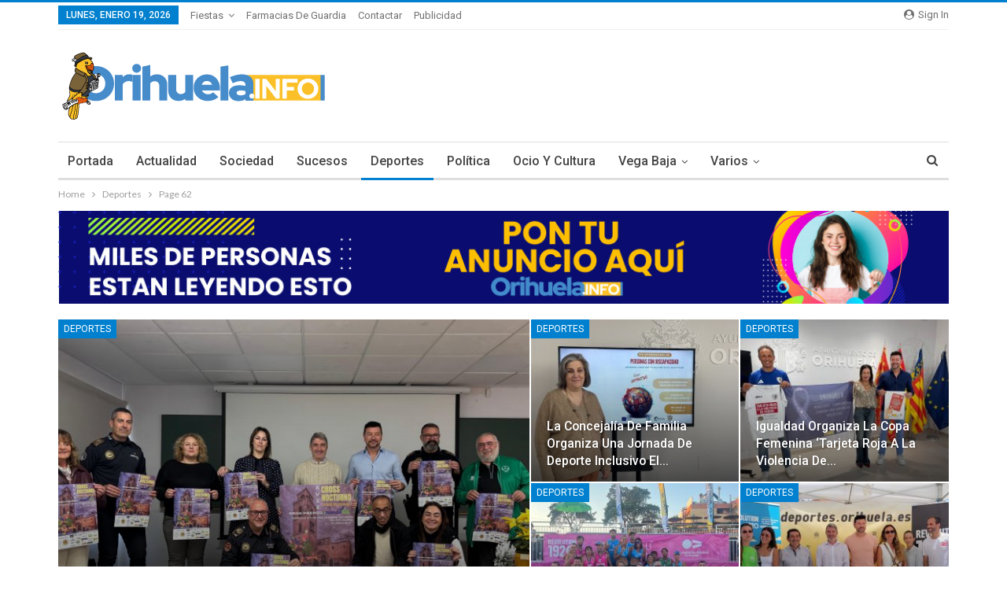

--- FILE ---
content_type: text/html; charset=UTF-8
request_url: https://www.orihuela.info/deportes/page/62/
body_size: 26167
content:
	<!DOCTYPE html>
		<!--[if IE 8]>
	<html class="ie ie8" lang="es"> <![endif]-->
	<!--[if IE 9]>
	<html class="ie ie9" lang="es"> <![endif]-->
	<!--[if gt IE 9]><!-->
<html lang="es"> <!--<![endif]-->
	<head>
				<meta charset="UTF-8">
		<meta http-equiv="X-UA-Compatible" content="IE=edge">
		<meta name="viewport" content="width=device-width, initial-scale=1.0">
		<link rel="pingback" href="https://www.orihuela.info/xmlrpc.php"/>

			<!-- PopupPress Plugin v.2.7.0 - 6.7.4 -->
<meta name='robots' content='noindex, follow' />
	<style>img:is([sizes="auto" i], [sizes^="auto," i]) { contain-intrinsic-size: 3000px 1500px }</style>
	
	<!-- This site is optimized with the Yoast SEO plugin v24.4 - https://yoast.com/wordpress/plugins/seo/ -->
	<title>Noticias de Deportes en Orihuela.info</title>
	<meta property="og:locale" content="es_ES" />
	<meta property="og:type" content="article" />
	<meta property="og:title" content="Noticias de Deportes en Orihuela.info" />
	<meta property="og:url" content="https://www.orihuela.info/deportes/" />
	<meta property="og:site_name" content="Orihuela - Noticias e Información - orihuela.info" />
	<meta name="twitter:card" content="summary_large_image" />
	<meta name="twitter:site" content="@orihuelainfo" />
	<script type="application/ld+json" class="yoast-schema-graph">{"@context":"https://schema.org","@graph":[{"@type":"CollectionPage","@id":"https://www.orihuela.info/deportes/","url":"https://www.orihuela.info/deportes/page/62/","name":"Noticias de Deportes en Orihuela.info","isPartOf":{"@id":"https://www.orihuela.info/#website"},"primaryImageOfPage":{"@id":"https://www.orihuela.info/deportes/page/62/#primaryimage"},"image":{"@id":"https://www.orihuela.info/deportes/page/62/#primaryimage"},"thumbnailUrl":"https://www.orihuela.info/wp-content/uploads/2012/12/palacio-del-agua.jpg","breadcrumb":{"@id":"https://www.orihuela.info/deportes/page/62/#breadcrumb"},"inLanguage":"es"},{"@type":"ImageObject","inLanguage":"es","@id":"https://www.orihuela.info/deportes/page/62/#primaryimage","url":"https://www.orihuela.info/wp-content/uploads/2012/12/palacio-del-agua.jpg","contentUrl":"https://www.orihuela.info/wp-content/uploads/2012/12/palacio-del-agua.jpg","width":442,"height":336,"caption":"palacio del agua"},{"@type":"BreadcrumbList","@id":"https://www.orihuela.info/deportes/page/62/#breadcrumb","itemListElement":[{"@type":"ListItem","position":1,"name":"Portada","item":"https://www.orihuela.info/"},{"@type":"ListItem","position":2,"name":"Deportes"}]},{"@type":"WebSite","@id":"https://www.orihuela.info/#website","url":"https://www.orihuela.info/","name":"Orihuela - Noticias e Información - orihuela.info","description":"Noticias y actualidad sobre Orihuela y Vega Baja","publisher":{"@id":"https://www.orihuela.info/#organization"},"potentialAction":[{"@type":"SearchAction","target":{"@type":"EntryPoint","urlTemplate":"https://www.orihuela.info/?s={search_term_string}"},"query-input":{"@type":"PropertyValueSpecification","valueRequired":true,"valueName":"search_term_string"}}],"inLanguage":"es"},{"@type":"Organization","@id":"https://www.orihuela.info/#organization","name":"Sublime Network S.L.","url":"https://www.orihuela.info/","logo":{"@type":"ImageObject","inLanguage":"es","@id":"https://www.orihuela.info/#/schema/logo/image/","url":"http://www.orihuela.info/wp-content/uploads/2015/08/logo-transparente.png","contentUrl":"http://www.orihuela.info/wp-content/uploads/2015/08/logo-transparente.png","width":1560,"height":284,"caption":"Sublime Network S.L."},"image":{"@id":"https://www.orihuela.info/#/schema/logo/image/"},"sameAs":["https://www.facebook.com/orihuela.info","https://x.com/orihuelainfo","https://www.youtube.com/channel/UCoEmQClznExo7pKqjT_GEdA"]}]}</script>
	<!-- / Yoast SEO plugin. -->


<link rel='dns-prefetch' href='//www.googletagmanager.com' />
<link rel='dns-prefetch' href='//fonts.googleapis.com' />
<link rel="alternate" type="application/rss+xml" title="Orihuela - Noticias e Información - orihuela.info &raquo; Feed" href="https://www.orihuela.info/feed/" />
<link rel="alternate" type="application/rss+xml" title="Orihuela - Noticias e Información - orihuela.info &raquo; Feed de los comentarios" href="https://www.orihuela.info/comments/feed/" />
<link rel="alternate" type="application/rss+xml" title="Orihuela - Noticias e Información - orihuela.info &raquo; Categoría Deportes del feed" href="https://www.orihuela.info/deportes/feed/" />
<script type="text/javascript">
/* <![CDATA[ */
window._wpemojiSettings = {"baseUrl":"https:\/\/s.w.org\/images\/core\/emoji\/15.0.3\/72x72\/","ext":".png","svgUrl":"https:\/\/s.w.org\/images\/core\/emoji\/15.0.3\/svg\/","svgExt":".svg","source":{"concatemoji":"https:\/\/www.orihuela.info\/wp-includes\/js\/wp-emoji-release.min.js?ver=6.7.4"}};
/*! This file is auto-generated */
!function(i,n){var o,s,e;function c(e){try{var t={supportTests:e,timestamp:(new Date).valueOf()};sessionStorage.setItem(o,JSON.stringify(t))}catch(e){}}function p(e,t,n){e.clearRect(0,0,e.canvas.width,e.canvas.height),e.fillText(t,0,0);var t=new Uint32Array(e.getImageData(0,0,e.canvas.width,e.canvas.height).data),r=(e.clearRect(0,0,e.canvas.width,e.canvas.height),e.fillText(n,0,0),new Uint32Array(e.getImageData(0,0,e.canvas.width,e.canvas.height).data));return t.every(function(e,t){return e===r[t]})}function u(e,t,n){switch(t){case"flag":return n(e,"\ud83c\udff3\ufe0f\u200d\u26a7\ufe0f","\ud83c\udff3\ufe0f\u200b\u26a7\ufe0f")?!1:!n(e,"\ud83c\uddfa\ud83c\uddf3","\ud83c\uddfa\u200b\ud83c\uddf3")&&!n(e,"\ud83c\udff4\udb40\udc67\udb40\udc62\udb40\udc65\udb40\udc6e\udb40\udc67\udb40\udc7f","\ud83c\udff4\u200b\udb40\udc67\u200b\udb40\udc62\u200b\udb40\udc65\u200b\udb40\udc6e\u200b\udb40\udc67\u200b\udb40\udc7f");case"emoji":return!n(e,"\ud83d\udc26\u200d\u2b1b","\ud83d\udc26\u200b\u2b1b")}return!1}function f(e,t,n){var r="undefined"!=typeof WorkerGlobalScope&&self instanceof WorkerGlobalScope?new OffscreenCanvas(300,150):i.createElement("canvas"),a=r.getContext("2d",{willReadFrequently:!0}),o=(a.textBaseline="top",a.font="600 32px Arial",{});return e.forEach(function(e){o[e]=t(a,e,n)}),o}function t(e){var t=i.createElement("script");t.src=e,t.defer=!0,i.head.appendChild(t)}"undefined"!=typeof Promise&&(o="wpEmojiSettingsSupports",s=["flag","emoji"],n.supports={everything:!0,everythingExceptFlag:!0},e=new Promise(function(e){i.addEventListener("DOMContentLoaded",e,{once:!0})}),new Promise(function(t){var n=function(){try{var e=JSON.parse(sessionStorage.getItem(o));if("object"==typeof e&&"number"==typeof e.timestamp&&(new Date).valueOf()<e.timestamp+604800&&"object"==typeof e.supportTests)return e.supportTests}catch(e){}return null}();if(!n){if("undefined"!=typeof Worker&&"undefined"!=typeof OffscreenCanvas&&"undefined"!=typeof URL&&URL.createObjectURL&&"undefined"!=typeof Blob)try{var e="postMessage("+f.toString()+"("+[JSON.stringify(s),u.toString(),p.toString()].join(",")+"));",r=new Blob([e],{type:"text/javascript"}),a=new Worker(URL.createObjectURL(r),{name:"wpTestEmojiSupports"});return void(a.onmessage=function(e){c(n=e.data),a.terminate(),t(n)})}catch(e){}c(n=f(s,u,p))}t(n)}).then(function(e){for(var t in e)n.supports[t]=e[t],n.supports.everything=n.supports.everything&&n.supports[t],"flag"!==t&&(n.supports.everythingExceptFlag=n.supports.everythingExceptFlag&&n.supports[t]);n.supports.everythingExceptFlag=n.supports.everythingExceptFlag&&!n.supports.flag,n.DOMReady=!1,n.readyCallback=function(){n.DOMReady=!0}}).then(function(){return e}).then(function(){var e;n.supports.everything||(n.readyCallback(),(e=n.source||{}).concatemoji?t(e.concatemoji):e.wpemoji&&e.twemoji&&(t(e.twemoji),t(e.wpemoji)))}))}((window,document),window._wpemojiSettings);
/* ]]> */
</script>
<link rel='stylesheet' id='colorbox-theme1-css' href='https://www.orihuela.info/wp-content/plugins/jquery-lightbox-for-native-galleries/colorbox/theme1/colorbox.css?ver=1.3.14' type='text/css' media='screen' />
<link rel='stylesheet' id='fagp-nivo-lightbox-min-css-css' href='https://www.orihuela.info/wp-content/plugins/flickr-album-gallery-pro/lightbox/nivo/nivo-lightbox.min.css?ver=6.7.4' type='text/css' media='all' />
<link rel='stylesheet' id='fagp-photobox-css-css' href='https://www.orihuela.info/wp-content/plugins/flickr-album-gallery-pro/lightbox/photobox/photobox.css?ver=6.7.4' type='text/css' media='all' />
<link rel='stylesheet' id='fagp-pretty-css-css' href='https://www.orihuela.info/wp-content/plugins/flickr-album-gallery-pro/lightbox/prettyphoto/prettyPhoto.css?ver=6.7.4' type='text/css' media='all' />
<link rel='stylesheet' id='fagp-windowbox-css-css' href='https://www.orihuela.info/wp-content/plugins/flickr-album-gallery-pro/lightbox/windowbox/lightbox.css?ver=6.7.4' type='text/css' media='all' />
<link rel='stylesheet' id='fagp-smoothbox-css-css' href='https://www.orihuela.info/wp-content/plugins/flickr-album-gallery-pro/lightbox/smoothbox/smoothbox.css?ver=6.7.4' type='text/css' media='all' />
<link rel='stylesheet' id='fagp-swipe-css-css' href='https://www.orihuela.info/wp-content/plugins/flickr-album-gallery-pro/lightbox/swipebox/swipebox.css?ver=6.7.4' type='text/css' media='all' />
<link rel='stylesheet' id='fagp-ionbox-css-css' href='https://www.orihuela.info/wp-content/plugins/flickr-album-gallery-pro/lightbox/ionbox/ion.zoom.css?ver=6.7.4' type='text/css' media='all' />
<link rel='stylesheet' id='fagp-fancybox-css-css' href='https://www.orihuela.info/wp-content/plugins/flickr-album-gallery-pro/lightbox/fancybox/jquery.fancybox.css?ver=6.7.4' type='text/css' media='all' />
<link rel='stylesheet' id='fagp-bootstrap-min-css-css' href='https://www.orihuela.info/wp-content/plugins/flickr-album-gallery-pro/css/bootstrap.css?ver=6.7.4' type='text/css' media='all' />
<link rel='stylesheet' id='fagp-blueimp-gallery-min-css-css' href='https://www.orihuela.info/wp-content/plugins/flickr-album-gallery-pro/css/blueimp-gallery.min.css?ver=6.7.4' type='text/css' media='all' />
<link rel='stylesheet' id='fagp-site-css-css' href='https://www.orihuela.info/wp-content/plugins/flickr-album-gallery-pro/css/site.css?ver=6.7.4' type='text/css' media='all' />
<link rel='stylesheet' id='fagp-img-gallery-css-css' href='https://www.orihuela.info/wp-content/plugins/flickr-album-gallery-pro/css/fagp-gallery.css?ver=6.7.4' type='text/css' media='all' />
<link rel='stylesheet' id='fagp-hover-css-css' href='https://www.orihuela.info/wp-content/plugins/flickr-album-gallery-pro/css/hover-pack.css?ver=6.7.4' type='text/css' media='all' />
<style id='wp-emoji-styles-inline-css' type='text/css'>

	img.wp-smiley, img.emoji {
		display: inline !important;
		border: none !important;
		box-shadow: none !important;
		height: 1em !important;
		width: 1em !important;
		margin: 0 0.07em !important;
		vertical-align: -0.1em !important;
		background: none !important;
		padding: 0 !important;
	}
</style>
<link rel='stylesheet' id='wp-block-library-css' href='https://www.orihuela.info/wp-includes/css/dist/block-library/style.min.css?ver=6.7.4' type='text/css' media='all' />
<style id='classic-theme-styles-inline-css' type='text/css'>
/*! This file is auto-generated */
.wp-block-button__link{color:#fff;background-color:#32373c;border-radius:9999px;box-shadow:none;text-decoration:none;padding:calc(.667em + 2px) calc(1.333em + 2px);font-size:1.125em}.wp-block-file__button{background:#32373c;color:#fff;text-decoration:none}
</style>
<style id='global-styles-inline-css' type='text/css'>
:root{--wp--preset--aspect-ratio--square: 1;--wp--preset--aspect-ratio--4-3: 4/3;--wp--preset--aspect-ratio--3-4: 3/4;--wp--preset--aspect-ratio--3-2: 3/2;--wp--preset--aspect-ratio--2-3: 2/3;--wp--preset--aspect-ratio--16-9: 16/9;--wp--preset--aspect-ratio--9-16: 9/16;--wp--preset--color--black: #000000;--wp--preset--color--cyan-bluish-gray: #abb8c3;--wp--preset--color--white: #ffffff;--wp--preset--color--pale-pink: #f78da7;--wp--preset--color--vivid-red: #cf2e2e;--wp--preset--color--luminous-vivid-orange: #ff6900;--wp--preset--color--luminous-vivid-amber: #fcb900;--wp--preset--color--light-green-cyan: #7bdcb5;--wp--preset--color--vivid-green-cyan: #00d084;--wp--preset--color--pale-cyan-blue: #8ed1fc;--wp--preset--color--vivid-cyan-blue: #0693e3;--wp--preset--color--vivid-purple: #9b51e0;--wp--preset--gradient--vivid-cyan-blue-to-vivid-purple: linear-gradient(135deg,rgba(6,147,227,1) 0%,rgb(155,81,224) 100%);--wp--preset--gradient--light-green-cyan-to-vivid-green-cyan: linear-gradient(135deg,rgb(122,220,180) 0%,rgb(0,208,130) 100%);--wp--preset--gradient--luminous-vivid-amber-to-luminous-vivid-orange: linear-gradient(135deg,rgba(252,185,0,1) 0%,rgba(255,105,0,1) 100%);--wp--preset--gradient--luminous-vivid-orange-to-vivid-red: linear-gradient(135deg,rgba(255,105,0,1) 0%,rgb(207,46,46) 100%);--wp--preset--gradient--very-light-gray-to-cyan-bluish-gray: linear-gradient(135deg,rgb(238,238,238) 0%,rgb(169,184,195) 100%);--wp--preset--gradient--cool-to-warm-spectrum: linear-gradient(135deg,rgb(74,234,220) 0%,rgb(151,120,209) 20%,rgb(207,42,186) 40%,rgb(238,44,130) 60%,rgb(251,105,98) 80%,rgb(254,248,76) 100%);--wp--preset--gradient--blush-light-purple: linear-gradient(135deg,rgb(255,206,236) 0%,rgb(152,150,240) 100%);--wp--preset--gradient--blush-bordeaux: linear-gradient(135deg,rgb(254,205,165) 0%,rgb(254,45,45) 50%,rgb(107,0,62) 100%);--wp--preset--gradient--luminous-dusk: linear-gradient(135deg,rgb(255,203,112) 0%,rgb(199,81,192) 50%,rgb(65,88,208) 100%);--wp--preset--gradient--pale-ocean: linear-gradient(135deg,rgb(255,245,203) 0%,rgb(182,227,212) 50%,rgb(51,167,181) 100%);--wp--preset--gradient--electric-grass: linear-gradient(135deg,rgb(202,248,128) 0%,rgb(113,206,126) 100%);--wp--preset--gradient--midnight: linear-gradient(135deg,rgb(2,3,129) 0%,rgb(40,116,252) 100%);--wp--preset--font-size--small: 13px;--wp--preset--font-size--medium: 20px;--wp--preset--font-size--large: 36px;--wp--preset--font-size--x-large: 42px;--wp--preset--spacing--20: 0.44rem;--wp--preset--spacing--30: 0.67rem;--wp--preset--spacing--40: 1rem;--wp--preset--spacing--50: 1.5rem;--wp--preset--spacing--60: 2.25rem;--wp--preset--spacing--70: 3.38rem;--wp--preset--spacing--80: 5.06rem;--wp--preset--shadow--natural: 6px 6px 9px rgba(0, 0, 0, 0.2);--wp--preset--shadow--deep: 12px 12px 50px rgba(0, 0, 0, 0.4);--wp--preset--shadow--sharp: 6px 6px 0px rgba(0, 0, 0, 0.2);--wp--preset--shadow--outlined: 6px 6px 0px -3px rgba(255, 255, 255, 1), 6px 6px rgba(0, 0, 0, 1);--wp--preset--shadow--crisp: 6px 6px 0px rgba(0, 0, 0, 1);}:where(.is-layout-flex){gap: 0.5em;}:where(.is-layout-grid){gap: 0.5em;}body .is-layout-flex{display: flex;}.is-layout-flex{flex-wrap: wrap;align-items: center;}.is-layout-flex > :is(*, div){margin: 0;}body .is-layout-grid{display: grid;}.is-layout-grid > :is(*, div){margin: 0;}:where(.wp-block-columns.is-layout-flex){gap: 2em;}:where(.wp-block-columns.is-layout-grid){gap: 2em;}:where(.wp-block-post-template.is-layout-flex){gap: 1.25em;}:where(.wp-block-post-template.is-layout-grid){gap: 1.25em;}.has-black-color{color: var(--wp--preset--color--black) !important;}.has-cyan-bluish-gray-color{color: var(--wp--preset--color--cyan-bluish-gray) !important;}.has-white-color{color: var(--wp--preset--color--white) !important;}.has-pale-pink-color{color: var(--wp--preset--color--pale-pink) !important;}.has-vivid-red-color{color: var(--wp--preset--color--vivid-red) !important;}.has-luminous-vivid-orange-color{color: var(--wp--preset--color--luminous-vivid-orange) !important;}.has-luminous-vivid-amber-color{color: var(--wp--preset--color--luminous-vivid-amber) !important;}.has-light-green-cyan-color{color: var(--wp--preset--color--light-green-cyan) !important;}.has-vivid-green-cyan-color{color: var(--wp--preset--color--vivid-green-cyan) !important;}.has-pale-cyan-blue-color{color: var(--wp--preset--color--pale-cyan-blue) !important;}.has-vivid-cyan-blue-color{color: var(--wp--preset--color--vivid-cyan-blue) !important;}.has-vivid-purple-color{color: var(--wp--preset--color--vivid-purple) !important;}.has-black-background-color{background-color: var(--wp--preset--color--black) !important;}.has-cyan-bluish-gray-background-color{background-color: var(--wp--preset--color--cyan-bluish-gray) !important;}.has-white-background-color{background-color: var(--wp--preset--color--white) !important;}.has-pale-pink-background-color{background-color: var(--wp--preset--color--pale-pink) !important;}.has-vivid-red-background-color{background-color: var(--wp--preset--color--vivid-red) !important;}.has-luminous-vivid-orange-background-color{background-color: var(--wp--preset--color--luminous-vivid-orange) !important;}.has-luminous-vivid-amber-background-color{background-color: var(--wp--preset--color--luminous-vivid-amber) !important;}.has-light-green-cyan-background-color{background-color: var(--wp--preset--color--light-green-cyan) !important;}.has-vivid-green-cyan-background-color{background-color: var(--wp--preset--color--vivid-green-cyan) !important;}.has-pale-cyan-blue-background-color{background-color: var(--wp--preset--color--pale-cyan-blue) !important;}.has-vivid-cyan-blue-background-color{background-color: var(--wp--preset--color--vivid-cyan-blue) !important;}.has-vivid-purple-background-color{background-color: var(--wp--preset--color--vivid-purple) !important;}.has-black-border-color{border-color: var(--wp--preset--color--black) !important;}.has-cyan-bluish-gray-border-color{border-color: var(--wp--preset--color--cyan-bluish-gray) !important;}.has-white-border-color{border-color: var(--wp--preset--color--white) !important;}.has-pale-pink-border-color{border-color: var(--wp--preset--color--pale-pink) !important;}.has-vivid-red-border-color{border-color: var(--wp--preset--color--vivid-red) !important;}.has-luminous-vivid-orange-border-color{border-color: var(--wp--preset--color--luminous-vivid-orange) !important;}.has-luminous-vivid-amber-border-color{border-color: var(--wp--preset--color--luminous-vivid-amber) !important;}.has-light-green-cyan-border-color{border-color: var(--wp--preset--color--light-green-cyan) !important;}.has-vivid-green-cyan-border-color{border-color: var(--wp--preset--color--vivid-green-cyan) !important;}.has-pale-cyan-blue-border-color{border-color: var(--wp--preset--color--pale-cyan-blue) !important;}.has-vivid-cyan-blue-border-color{border-color: var(--wp--preset--color--vivid-cyan-blue) !important;}.has-vivid-purple-border-color{border-color: var(--wp--preset--color--vivid-purple) !important;}.has-vivid-cyan-blue-to-vivid-purple-gradient-background{background: var(--wp--preset--gradient--vivid-cyan-blue-to-vivid-purple) !important;}.has-light-green-cyan-to-vivid-green-cyan-gradient-background{background: var(--wp--preset--gradient--light-green-cyan-to-vivid-green-cyan) !important;}.has-luminous-vivid-amber-to-luminous-vivid-orange-gradient-background{background: var(--wp--preset--gradient--luminous-vivid-amber-to-luminous-vivid-orange) !important;}.has-luminous-vivid-orange-to-vivid-red-gradient-background{background: var(--wp--preset--gradient--luminous-vivid-orange-to-vivid-red) !important;}.has-very-light-gray-to-cyan-bluish-gray-gradient-background{background: var(--wp--preset--gradient--very-light-gray-to-cyan-bluish-gray) !important;}.has-cool-to-warm-spectrum-gradient-background{background: var(--wp--preset--gradient--cool-to-warm-spectrum) !important;}.has-blush-light-purple-gradient-background{background: var(--wp--preset--gradient--blush-light-purple) !important;}.has-blush-bordeaux-gradient-background{background: var(--wp--preset--gradient--blush-bordeaux) !important;}.has-luminous-dusk-gradient-background{background: var(--wp--preset--gradient--luminous-dusk) !important;}.has-pale-ocean-gradient-background{background: var(--wp--preset--gradient--pale-ocean) !important;}.has-electric-grass-gradient-background{background: var(--wp--preset--gradient--electric-grass) !important;}.has-midnight-gradient-background{background: var(--wp--preset--gradient--midnight) !important;}.has-small-font-size{font-size: var(--wp--preset--font-size--small) !important;}.has-medium-font-size{font-size: var(--wp--preset--font-size--medium) !important;}.has-large-font-size{font-size: var(--wp--preset--font-size--large) !important;}.has-x-large-font-size{font-size: var(--wp--preset--font-size--x-large) !important;}
:where(.wp-block-post-template.is-layout-flex){gap: 1.25em;}:where(.wp-block-post-template.is-layout-grid){gap: 1.25em;}
:where(.wp-block-columns.is-layout-flex){gap: 2em;}:where(.wp-block-columns.is-layout-grid){gap: 2em;}
:root :where(.wp-block-pullquote){font-size: 1.5em;line-height: 1.6;}
</style>
<link rel='stylesheet' id='fontawesome-five-css-css' href='https://www.orihuela.info/wp-content/plugins/accesspress-social-counter/css/fontawesome-all.css?ver=1.9.2' type='text/css' media='all' />
<link rel='stylesheet' id='apsc-frontend-css-css' href='https://www.orihuela.info/wp-content/plugins/accesspress-social-counter/css/frontend.css?ver=1.9.2' type='text/css' media='all' />
<link rel='stylesheet' id='cntctfrm_form_style-css' href='https://www.orihuela.info/wp-content/plugins/contact-form-plugin/css/form_style.css?ver=4.3.2' type='text/css' media='all' />
<link rel='stylesheet' id='pps_style-css' href='https://www.orihuela.info/wp-content/plugins/popup-press/css/pps_style.css?ver=2.7.0' type='text/css' media='screen' />
<style id='pps_style-inline-css' type='text/css'>
.pps-popup {
}
.pps-popup .pps-wrap {
}
.pps-popup .pps-wrap .pps-close {
}
.pps-popup .pps-wrap .pps-content {
}

</style>
<link rel='stylesheet' id='bodhi-svgs-attachment-css' href='https://www.orihuela.info/wp-content/plugins/svg-support/css/svgs-attachment.css?ver=2.5.8' type='text/css' media='all' />
<link rel='stylesheet' id='wabtn-style-css' href='https://www.orihuela.info/wp-content/plugins/whatsapp/style.css?ver=6.7.4' type='text/css' media='all' />
<link rel='stylesheet' id='wppopups-base-css' href='https://www.orihuela.info/wp-content/plugins/wp-popups-lite/src/assets/css/wppopups-base.css?ver=2.2.0.2' type='text/css' media='all' />
<style id='akismet-widget-style-inline-css' type='text/css'>

			.a-stats {
				--akismet-color-mid-green: #357b49;
				--akismet-color-white: #fff;
				--akismet-color-light-grey: #f6f7f7;

				max-width: 350px;
				width: auto;
			}

			.a-stats * {
				all: unset;
				box-sizing: border-box;
			}

			.a-stats strong {
				font-weight: 600;
			}

			.a-stats a.a-stats__link,
			.a-stats a.a-stats__link:visited,
			.a-stats a.a-stats__link:active {
				background: var(--akismet-color-mid-green);
				border: none;
				box-shadow: none;
				border-radius: 8px;
				color: var(--akismet-color-white);
				cursor: pointer;
				display: block;
				font-family: -apple-system, BlinkMacSystemFont, 'Segoe UI', 'Roboto', 'Oxygen-Sans', 'Ubuntu', 'Cantarell', 'Helvetica Neue', sans-serif;
				font-weight: 500;
				padding: 12px;
				text-align: center;
				text-decoration: none;
				transition: all 0.2s ease;
			}

			/* Extra specificity to deal with TwentyTwentyOne focus style */
			.widget .a-stats a.a-stats__link:focus {
				background: var(--akismet-color-mid-green);
				color: var(--akismet-color-white);
				text-decoration: none;
			}

			.a-stats a.a-stats__link:hover {
				filter: brightness(110%);
				box-shadow: 0 4px 12px rgba(0, 0, 0, 0.06), 0 0 2px rgba(0, 0, 0, 0.16);
			}

			.a-stats .count {
				color: var(--akismet-color-white);
				display: block;
				font-size: 1.5em;
				line-height: 1.4;
				padding: 0 13px;
				white-space: nowrap;
			}
		
</style>
<link rel='stylesheet' id='tablepress-default-css' href='https://www.orihuela.info/wp-content/plugins/tablepress/css/build/default.css?ver=3.0.3' type='text/css' media='all' />
<link rel='stylesheet' id='borlabs-cookie-css' href='https://www.orihuela.info/wp-content/cache/borlabs-cookie/borlabs-cookie_1_es.css?ver=2.2.49-8' type='text/css' media='all' />
<link rel='stylesheet' id='better-framework-main-fonts-css' href='https://fonts.googleapis.com/css?family=Lato:400,700%7CRoboto:400,500,400italic&#038;display=swap' type='text/css' media='all' />
<link rel='stylesheet' id='decent-comments-widget-css' href='https://www.orihuela.info/wp-content/plugins/decent-comments/css/decent-comments-widget.css' type='text/css' media='all' />
<script type="text/javascript" src="https://www.orihuela.info/wp-includes/js/jquery/jquery.min.js?ver=3.7.1" id="jquery-core-js"></script>
<script type="text/javascript" src="https://www.orihuela.info/wp-includes/js/jquery/jquery-migrate.min.js?ver=3.4.1" id="jquery-migrate-js"></script>
<script type="text/javascript" src="https://www.orihuela.info/wp-content/plugins/jquery-lightbox-for-native-galleries/colorbox/jquery.colorbox-min.js?ver=1.3.14" id="colorbox-js"></script>
<script type="text/javascript" src="https://www.orihuela.info/wp-content/plugins/flickr-album-gallery-pro/js/hover-pack.js?ver=6.7.4" id="fagp-hover-pack-js-js"></script>
<script type="text/javascript" src="https://www.orihuela.info/wp-content/plugins/flickr-album-gallery-pro/lightbox/nivo/nivo-lightbox.min.js?ver=6.7.4" id="fagp-nivo-lightbox-min-js-js"></script>
<script type="text/javascript" src="https://www.orihuela.info/wp-content/plugins/flickr-album-gallery-pro/lightbox/photobox/jquery.photobox.js?ver=6.7.4" id="fagp-photobox-js-js"></script>
<script type="text/javascript" src="https://www.orihuela.info/wp-content/plugins/flickr-album-gallery-pro/lightbox/prettyphoto/jquery.prettyPhoto.js?ver=6.7.4" id="fagp-pretty-js-js"></script>
<script type="text/javascript" src="https://www.orihuela.info/wp-content/plugins/flickr-album-gallery-pro/lightbox/windowbox/lightbox-2.6.min.js?ver=6.7.4" id="fagp-windowbox-js-js"></script>
<script type="text/javascript" src="https://www.orihuela.info/wp-content/plugins/flickr-album-gallery-pro/lightbox/swipebox/jquery.swipebox.js?ver=6.7.4" id="fagp-swipe-js-js"></script>
<script type="text/javascript" src="https://www.orihuela.info/wp-content/plugins/flickr-album-gallery-pro/lightbox/fancybox/jquery.fancybox.js?ver=6.7.4" id="fagp-fancybox-js-js"></script>
<script type="text/javascript" src="https://www.orihuela.info/wp-content/plugins/svg-support/vendor/DOMPurify/DOMPurify.min.js?ver=1.0.1" id="bodhi-dompurify-library-js"></script>
<script type="text/javascript" src="https://www.orihuela.info/wp-content/plugins/svg-support/js/min/svgs-inline-min.js?ver=2.5.8" id="bodhi_svg_inline-js"></script>
<script type="text/javascript" id="bodhi_svg_inline-js-after">
/* <![CDATA[ */
cssTarget={"Bodhi":"img.style-svg","ForceInlineSVG":"style-svg"};ForceInlineSVGActive="false";frontSanitizationEnabled="on";
/* ]]> */
</script>
<!--[if lt IE 9]>
<script type="text/javascript" src="https://www.orihuela.info/wp-content/themes/publisher/includes/libs/better-framework/assets/js/html5shiv.min.js?ver=3.15.0" id="bf-html5shiv-js"></script>
<![endif]-->
<!--[if lt IE 9]>
<script type="text/javascript" src="https://www.orihuela.info/wp-content/themes/publisher/includes/libs/better-framework/assets/js/respond.min.js?ver=3.15.0" id="bf-respond-js"></script>
<![endif]-->

<!-- Fragmento de código de la etiqueta de Google (gtag.js) añadida por Site Kit -->

<!-- Fragmento de código de Google Analytics añadido por Site Kit -->
<script type="text/javascript" src="https://www.googletagmanager.com/gtag/js?id=G-480E2828TP" id="google_gtagjs-js" async></script>
<script type="text/javascript" id="google_gtagjs-js-after">
/* <![CDATA[ */
window.dataLayer = window.dataLayer || [];function gtag(){dataLayer.push(arguments);}
gtag("set","linker",{"domains":["www.orihuela.info"]});
gtag("js", new Date());
gtag("set", "developer_id.dZTNiMT", true);
gtag("config", "G-480E2828TP");
/* ]]> */
</script>

<!-- Finalizar fragmento de código de la etiqueta de Google (gtags.js) añadida por Site Kit -->
<link rel="https://api.w.org/" href="https://www.orihuela.info/wp-json/" /><link rel="alternate" title="JSON" type="application/json" href="https://www.orihuela.info/wp-json/wp/v2/categories/22" /><link rel="EditURI" type="application/rsd+xml" title="RSD" href="https://www.orihuela.info/xmlrpc.php?rsd" />
<meta name="generator" content="WordPress 6.7.4" />
<meta name="generator" content="Site Kit by Google 1.146.0" /><!-- jQuery Lightbox For Native Galleries v3.2.2 | http://www.viper007bond.com/wordpress-plugins/jquery-lightbox-for-native-galleries/ -->
<script type="text/javascript">
// <![CDATA[
	jQuery(document).ready(function($){
		$(".gallery").each(function(index, obj){
			var galleryid = Math.floor(Math.random()*10000);
			$(obj).find("a").colorbox({rel:galleryid, maxWidth:"95%", maxHeight:"95%"});
		});
		$("a.lightbox").colorbox({maxWidth:"95%", maxHeight:"95%"});
	});
// ]]>
</script>
<!-- Vipers Video Quicktags v6.6.0 | http://www.viper007bond.com/wordpress-plugins/vipers-video-quicktags/ -->
<style type="text/css">
.vvqbox { display: block; max-width: 100%; visibility: visible !important; margin: 10px auto; } .vvqbox img { max-width: 100%; height: 100%; } .vvqbox object { max-width: 100%; } 
</style>
<script type="text/javascript">
// <![CDATA[
	var vvqflashvars = {};
	var vvqparams = { wmode: "opaque", allowfullscreen: "true", allowscriptaccess: "always" };
	var vvqattributes = {};
	var vvqexpressinstall = "https://www.orihuela.info/wp-content/plugins/vipers-video-quicktags/resources/expressinstall.swf";
// ]]>
</script>
<meta name="generator" content="Powered by WPBakery Page Builder - drag and drop page builder for WordPress."/>
<script type="application/ld+json">{
    "@context": "http://schema.org/",
    "@type": "Organization",
    "@id": "#organization",
    "logo": {
        "@type": "ImageObject",
        "url": "https://www.orihuela.info/wp-content/uploads/2023/01/cabeceraOi_350.png"
    },
    "url": "https://www.orihuela.info/",
    "name": "Orihuela - Noticias e Informaci\u00f3n - orihuela.info",
    "description": "Noticias y actualidad sobre Orihuela y Vega Baja"
}</script>
<script type="application/ld+json">{
    "@context": "http://schema.org/",
    "@type": "WebSite",
    "name": "Orihuela - Noticias e Informaci\u00f3n - orihuela.info",
    "alternateName": "Noticias y actualidad sobre Orihuela y Vega Baja",
    "url": "https://www.orihuela.info/"
}</script>
<link rel='stylesheet' id='bf-minifed-css-1' href='https://www.orihuela.info/wp-content/bs-booster-cache/58098e842ef4aa997d29d2cccdb97510.css' type='text/css' media='all' />
<link rel='stylesheet' id='7.11.0-1768306340' href='https://www.orihuela.info/wp-content/bs-booster-cache/9c856ebd235a86ae1a978772d655ae43.css' type='text/css' media='all' />
<link rel="icon" href="https://www.orihuela.info/wp-content/uploads/2023/01/cropped-faviconoi-32x32.png" sizes="32x32" />
<link rel="icon" href="https://www.orihuela.info/wp-content/uploads/2023/01/cropped-faviconoi-192x192.png" sizes="192x192" />
<link rel="apple-touch-icon" href="https://www.orihuela.info/wp-content/uploads/2023/01/cropped-faviconoi-180x180.png" />
<meta name="msapplication-TileImage" content="https://www.orihuela.info/wp-content/uploads/2023/01/cropped-faviconoi-270x270.png" />
<noscript><style> .wpb_animate_when_almost_visible { opacity: 1; }</style></noscript>	</head>

<body class="archive paged category category-deportes category-22 paged-62 category-paged-62 bs-theme bs-publisher bs-publisher-clean-magazine active-light-box active-top-line ltr close-rh page-layout-2-col page-layout-2-col-right full-width main-menu-sticky-smart main-menu-boxed active-ajax-search single-prim-cat-22 single-cat-22  wpb-js-composer js-comp-ver-6.10.0 vc_responsive bs-ll-a" dir="ltr">
		<div class="main-wrap content-main-wrap">
			<header id="header" class="site-header header-style-2 boxed" itemscope="itemscope" itemtype="https://schema.org/WPHeader">

		<section class="topbar topbar-style-1 hidden-xs hidden-xs">
	<div class="content-wrap">
		<div class="container">
			<div class="topbar-inner clearfix">

									<div class="section-links">
													<a class="topbar-sign-in "
							   data-toggle="modal" data-target="#bsLoginModal">
								<i class="fa fa-user-circle"></i> Sign in							</a>

							<div class="modal sign-in-modal fade" id="bsLoginModal" tabindex="-1" role="dialog"
							     style="display: none">
								<div class="modal-dialog" role="document">
									<div class="modal-content">
											<span class="close-modal" data-dismiss="modal" aria-label="Close"><i
														class="fa fa-close"></i></span>
										<div class="modal-body">
											<div id="form_81461_" class="bs-shortcode bs-login-shortcode ">
		<div class="bs-login bs-type-login"  style="display:none">

					<div class="bs-login-panel bs-login-sign-panel bs-current-login-panel">
								<form name="loginform"
				      action="https://www.orihuela.info/redaccion/" method="post">

					
					<div class="login-header">
						<span class="login-icon fa fa-user-circle main-color"></span>
						<p>Welcome, Login to your account.</p>
					</div>
					
					<div class="login-field login-username">
						<input type="text" name="log" id="form_81461_user_login" class="input"
						       value="" size="20"
						       placeholder="Username or Email..." required/>
					</div>

					<div class="login-field login-password">
						<input type="password" name="pwd" id="form_81461_user_pass"
						       class="input"
						       value="" size="20" placeholder="Password..."
						       required/>
					</div>

					
					<div class="login-field">
						<a href="https://www.orihuela.info/redaccion/?action=lostpassword&redirect_to=https%3A%2F%2Fwww.orihuela.info%2Fdeportes%2Fpage%2F62%2F"
						   class="go-reset-panel">Forget password?</a>

													<span class="login-remember">
							<input class="remember-checkbox" name="rememberme" type="checkbox"
							       id="form_81461_rememberme"
							       value="forever"  />
							<label class="remember-label">Remember me</label>
						</span>
											</div>

					
					<div class="login-field login-submit">
						<input type="submit" name="wp-submit"
						       class="button-primary login-btn"
						       value="Log In"/>
						<input type="hidden" name="redirect_to" value="https://www.orihuela.info/deportes/page/62/"/>
					</div>

									</form>
			</div>

			<div class="bs-login-panel bs-login-reset-panel">

				<span class="go-login-panel"><i
							class="fa fa-angle-left"></i> Sign in</span>

				<div class="bs-login-reset-panel-inner">
					<div class="login-header">
						<span class="login-icon fa fa-support"></span>
						<p>Recover your password.</p>
						<p>A password will be e-mailed to you.</p>
					</div>
										<form name="lostpasswordform" id="form_81461_lostpasswordform"
					      action="https://www.orihuela.info/redaccion/?action=lostpassword"
					      method="post">

						<div class="login-field reset-username">
							<input type="text" name="user_login" class="input" value=""
							       placeholder="Username or Email..."
							       required/>
						</div>

						
						<div class="login-field reset-submit">

							<input type="hidden" name="redirect_to" value=""/>
							<input type="submit" name="wp-submit" class="login-btn"
							       value="Send My Password"/>

						</div>
					</form>
				</div>
			</div>
			</div>
	</div>
										</div>
									</div>
								</div>
							</div>
												</div>
				
				<div class="section-menu">
						<div id="menu-top" class="menu top-menu-wrapper" role="navigation" itemscope="itemscope" itemtype="https://schema.org/SiteNavigationElement">
		<nav class="top-menu-container">

			<ul id="top-navigation" class="top-menu menu clearfix bsm-pure">
									<li id="topbar-date" class="menu-item menu-item-date">
					<span
						class="topbar-date">lunes, enero 19, 2026</span>
					</li>
					<li id="menu-item-5679" class="menu-item menu-item-type-post_type menu-item-object-page menu-item-has-children better-anim-fade menu-item-5679"><a href="https://www.orihuela.info/fiestas/">Fiestas</a>
<ul class="sub-menu">
	<li id="menu-item-5976" class="menu-item menu-item-type-post_type menu-item-object-page menu-item-has-children better-anim-fade menu-item-5976"><a href="https://www.orihuela.info/fiestas/moros-y-cristianos/">Moros y Cristianos</a>
	<ul class="sub-menu">
		<li id="menu-item-10294" class="menu-item menu-item-type-post_type menu-item-object-page better-anim-fade menu-item-10294"><a href="https://www.orihuela.info/fiestas/moros-y-cristianos/programacion/">Programación</a></li>
		<li id="menu-item-5979" class="menu-item menu-item-type-taxonomy menu-item-object-category menu-term-4 better-anim-fade menu-item-5979"><a href="https://www.orihuela.info/moros-y-cristianos/">Noticias</a></li>
		<li id="menu-item-10179" class="menu-item menu-item-type-post_type menu-item-object-page better-anim-fade menu-item-10179"><a href="https://www.orihuela.info/fiestas/moros-y-cristianos/comparsas/">Comparsas</a></li>
	</ul>
</li>
	<li id="menu-item-5680" class="menu-item menu-item-type-post_type menu-item-object-page menu-item-has-children better-anim-fade menu-item-5680"><a href="https://www.orihuela.info/fiestas/semana-santa/">Semana Santa</a>
	<ul class="sub-menu">
		<li id="menu-item-5699" class="menu-item menu-item-type-post_type menu-item-object-page better-anim-fade menu-item-5699"><a href="https://www.orihuela.info/fiestas/semana-santa/programacion/">Programación</a></li>
		<li id="menu-item-5682" class="menu-item menu-item-type-taxonomy menu-item-object-category menu-term-792 better-anim-fade menu-item-5682"><a href="https://www.orihuela.info/semana-santa/">Noticias</a></li>
		<li id="menu-item-5718" class="menu-item menu-item-type-post_type menu-item-object-page better-anim-fade menu-item-5718"><a href="https://www.orihuela.info/fiestas/semana-santa/historia/">Historia</a></li>
		<li id="menu-item-5685" class="menu-item menu-item-type-custom menu-item-object-custom menu-item-has-children better-anim-fade menu-item-5685"><a href="http://www.orihuela.info/fiestas/semana-santa/cofradias/">Cofradías</a>
		<ul class="sub-menu">
			<li id="menu-item-5693" class="menu-item menu-item-type-post_type menu-item-object-page better-anim-fade menu-item-5693"><a href="https://www.orihuela.info/fiestas/semana-santa/cofradias/la-flagelacion/">Cofradía de la Flagelación</a></li>
			<li id="menu-item-5694" class="menu-item menu-item-type-post_type menu-item-object-page better-anim-fade menu-item-5694"><a href="https://www.orihuela.info/fiestas/semana-santa/cofradias/ecce-homo/">Cofradía del Ecce-Homo</a></li>
			<li id="menu-item-5695" class="menu-item menu-item-type-post_type menu-item-object-page better-anim-fade menu-item-5695"><a href="https://www.orihuela.info/fiestas/semana-santa/cofradias/el-lavatorio/">Cofradía de El Lavatorio</a></li>
			<li id="menu-item-5696" class="menu-item menu-item-type-post_type menu-item-object-page better-anim-fade menu-item-5696"><a href="https://www.orihuela.info/fiestas/semana-santa/cofradias/el-perdon/">Cofradía de El Perdón</a></li>
			<li id="menu-item-5697" class="menu-item menu-item-type-post_type menu-item-object-page better-anim-fade menu-item-5697"><a href="https://www.orihuela.info/fiestas/semana-santa/cofradias/la-samaritana/">Cofradía de La Samaritana</a></li>
			<li id="menu-item-5698" class="menu-item menu-item-type-post_type menu-item-object-page better-anim-fade menu-item-5698"><a href="https://www.orihuela.info/fiestas/semana-santa/cofradias/la-santa-cena/">Cofradía de La Santa Cena</a></li>
		</ul>
</li>
		<li id="menu-item-5702" class="menu-item menu-item-type-custom menu-item-object-custom menu-item-has-children better-anim-fade menu-item-5702"><a href="http://www.orihuela.info/fiestas/semana-santa/hermandades/">Hermandades</a>
		<ul class="sub-menu">
			<li id="menu-item-5713" class="menu-item menu-item-type-post_type menu-item-object-page better-anim-fade menu-item-5713"><a href="https://www.orihuela.info/fiestas/semana-santa/hermandades/la-resurreccion/">Hermandad de la Resurrección</a></li>
			<li id="menu-item-5759" class="menu-item menu-item-type-post_type menu-item-object-page better-anim-fade menu-item-5759"><a href="https://www.orihuela.info/fiestas/semana-santa/hermandades/hermandad-de-los-pilares-de-la-soledad/">Hermandad de los Pilares de la Soledad</a></li>
			<li id="menu-item-5714" class="menu-item menu-item-type-post_type menu-item-object-page better-anim-fade menu-item-5714"><a href="https://www.orihuela.info/fiestas/semana-santa/hermandades/cristo-de-la-buena-muerte/">Hermandad del Cristo de la Buena Muerte</a></li>
			<li id="menu-item-5715" class="menu-item menu-item-type-post_type menu-item-object-page better-anim-fade menu-item-5715"><a href="https://www.orihuela.info/fiestas/semana-santa/hermandades/cristo-de-zalamea/">Hermandad del Cristo de Zalamea</a></li>
			<li id="menu-item-5716" class="menu-item menu-item-type-post_type menu-item-object-page better-anim-fade menu-item-5716"><a href="https://www.orihuela.info/fiestas/semana-santa/hermandades/el-prendimiento/">Hermandad del Prendimiento</a></li>
			<li id="menu-item-5717" class="menu-item menu-item-type-post_type menu-item-object-page better-anim-fade menu-item-5717"><a href="https://www.orihuela.info/fiestas/semana-santa/hermandades/el-silencio/">Hermandad del Silencio</a></li>
		</ul>
</li>
		<li id="menu-item-5774" class="menu-item menu-item-type-custom menu-item-object-custom menu-item-has-children better-anim-fade menu-item-5774"><a href="http://www.orihuela.info/fiestas/semana-santa/cofradias/mayordomias/">Mayordomías</a>
		<ul class="sub-menu">
			<li id="menu-item-5773" class="menu-item menu-item-type-post_type menu-item-object-page better-anim-fade menu-item-5773"><a href="https://www.orihuela.info/fiestas/semana-santa/mayordomias/mayordomia-de-ntra-sra-de-los-dolores/">Mayordomía de Ntra. Sra. de los Dolores</a></li>
			<li id="menu-item-5788" class="menu-item menu-item-type-post_type menu-item-object-page better-anim-fade menu-item-5788"><a href="https://www.orihuela.info/fiestas/semana-santa/mayordomias/mayordomia-de-ntro-padre-jesus/">Mayordomía de Ntro. Padre Jesús</a></li>
		</ul>
</li>
		<li id="menu-item-5722" class="menu-item menu-item-type-post_type menu-item-object-page better-anim-fade menu-item-5722"><a href="https://www.orihuela.info/fiestas/semana-santa/la-convocatoria/">La Convocatoria</a></li>
		<li id="menu-item-5684" class="menu-item menu-item-type-post_type menu-item-object-page better-anim-fade menu-item-5684"><a href="https://www.orihuela.info/fiestas/semana-santa/centuria-romana/">Centuria Romana</a></li>
	</ul>
</li>
</ul>
</li>
<li id="menu-item-35374" class="menu-item menu-item-type-custom menu-item-object-custom better-anim-fade menu-item-35374"><a href="http://www.orihuela.info/farmacias-de-guardia/">Farmacias de Guardia</a></li>
<li id="menu-item-372" class="menu-item menu-item-type-post_type menu-item-object-page better-anim-fade menu-item-372"><a href="https://www.orihuela.info/contactar/">Contactar</a></li>
<li id="menu-item-35409" class="menu-item menu-item-type-post_type menu-item-object-page better-anim-fade menu-item-35409"><a href="https://www.orihuela.info/publicidad/">Publicidad</a></li>
			</ul>

		</nav>
	</div>
				</div>
			</div>
		</div>
	</div>
</section>
		<div class="header-inner">
			<div class="content-wrap">
				<div class="container">
					<div class="row">
						<div class="row-height">
							<div class="logo-col col-xs-12">
								<div class="col-inside">
									<div id="site-branding" class="site-branding">
	<p  id="site-title" class="logo h1 img-logo">
	<a href="https://www.orihuela.info/" itemprop="url" rel="home">
					<img id="site-logo" src="https://www.orihuela.info/wp-content/uploads/2023/01/cabeceraOi_350.png"
			     alt="Publisher"  data-bsrjs="https://www.orihuela.info/wp-content/uploads/2023/01/cabeceraOKOI.png"  />

			<span class="site-title">Publisher - Noticias y actualidad sobre Orihuela y Vega Baja</span>
				</a>
</p>
</div><!-- .site-branding -->
								</div>
							</div>
													</div>
					</div>
				</div>
			</div>
		</div>

		<div id="menu-main" class="menu main-menu-wrapper show-search-item menu-actions-btn-width-1" role="navigation" itemscope="itemscope" itemtype="https://schema.org/SiteNavigationElement">
	<div class="main-menu-inner">
		<div class="content-wrap">
			<div class="container">

				<nav class="main-menu-container">
					<ul id="main-navigation" class="main-menu menu bsm-pure clearfix">
						<li id="menu-item-1456" class="menu-item menu-item-type-custom menu-item-object-custom menu-item-home better-anim-fade menu-item-1456"><a href="http://www.orihuela.info">Portada</a></li>
<li id="menu-item-27" class="menu-item menu-item-type-taxonomy menu-item-object-category menu-term-7 better-anim-fade menu-item-27"><a href="https://www.orihuela.info/noticias-de-orihuela/" title="Noticias de Orihuela">Actualidad</a></li>
<li id="menu-item-1675" class="menu-item menu-item-type-taxonomy menu-item-object-category menu-term-27 better-anim-fade menu-item-1675"><a href="https://www.orihuela.info/sociedad/">Sociedad</a></li>
<li id="menu-item-916" class="menu-item menu-item-type-taxonomy menu-item-object-category menu-term-30 better-anim-fade menu-item-916"><a href="https://www.orihuela.info/sucesos/">Sucesos</a></li>
<li id="menu-item-73" class="menu-item menu-item-type-taxonomy menu-item-object-category current-menu-item menu-term-22 better-anim-fade menu-item-73"><a href="https://www.orihuela.info/deportes/" aria-current="page">Deportes</a></li>
<li id="menu-item-439" class="menu-item menu-item-type-taxonomy menu-item-object-category menu-term-100 better-anim-fade menu-item-439"><a href="https://www.orihuela.info/politica/">Política</a></li>
<li id="menu-item-80" class="menu-item menu-item-type-taxonomy menu-item-object-category menu-term-29 better-anim-fade menu-item-80"><a href="https://www.orihuela.info/ocio-y-cultura/">Ocio y Cultura</a></li>
<li id="menu-item-35358" class="menu-item menu-item-type-taxonomy menu-item-object-category menu-item-has-children menu-term-2427 better-anim-fade menu-item-35358"><a href="https://www.orihuela.info/vega-baja/">Vega Baja</a>
<ul class="sub-menu">
	<li id="menu-item-35372" class="menu-item menu-item-type-taxonomy menu-item-object-category menu-term-2435 better-anim-fade menu-item-35372"><a href="https://www.orihuela.info/vega-baja/albatera/">Noticias de Albatera</a></li>
	<li id="menu-item-35473" class="menu-item menu-item-type-taxonomy menu-item-object-category menu-term-2449 better-anim-fade menu-item-35473"><a href="https://www.orihuela.info/vega-baja/benejuzar/">Noticias de Benejúzar</a></li>
	<li id="menu-item-35996" class="menu-item menu-item-type-taxonomy menu-item-object-category menu-term-2459 better-anim-fade menu-item-35996"><a href="https://www.orihuela.info/vega-baja/bigastro/">Noticias de Bigastro</a></li>
	<li id="menu-item-36359" class="menu-item menu-item-type-taxonomy menu-item-object-category menu-term-2462 better-anim-fade menu-item-36359"><a href="https://www.orihuela.info/vega-baja/redovan/">Noticias de Redován</a></li>
	<li id="menu-item-35360" class="menu-item menu-item-type-taxonomy menu-item-object-category menu-term-2428 better-anim-fade menu-item-35360"><a href="https://www.orihuela.info/vega-baja/rafal/">Noticias de Rafal</a></li>
	<li id="menu-item-35383" class="menu-item menu-item-type-taxonomy menu-item-object-category menu-term-2441 better-anim-fade menu-item-35383"><a href="https://www.orihuela.info/vega-baja/callosa/">Noticias de Callosa</a></li>
	<li id="menu-item-35380" class="menu-item menu-item-type-taxonomy menu-item-object-category menu-term-2439 better-anim-fade menu-item-35380"><a href="https://www.orihuela.info/vega-baja/torrevieja/">Noticias de Torrevieja</a></li>
	<li id="menu-item-37394" class="menu-item menu-item-type-taxonomy menu-item-object-category menu-term-2491 better-anim-fade menu-item-37394"><a href="https://www.orihuela.info/vega-baja/guardamar/">Noticias de Guardamar</a></li>
	<li id="menu-item-37361" class="menu-item menu-item-type-taxonomy menu-item-object-category menu-term-2488 better-anim-fade menu-item-37361"><a href="https://www.orihuela.info/vega-baja/rojales/">Noticias de Rojales</a></li>
	<li id="menu-item-50382" class="menu-item menu-item-type-taxonomy menu-item-object-category menu-term-2593 better-anim-fade menu-item-50382"><a href="https://www.orihuela.info/vega-baja/san-miguel-de-salinas/">Noticias de San Miguel</a></li>
	<li id="menu-item-35359" class="menu-item menu-item-type-taxonomy menu-item-object-category menu-term-2431 better-anim-fade menu-item-35359"><a href="https://www.orihuela.info/vega-baja/algorfa/">Noticias de Algorfa</a></li>
</ul>
</li>
<li id="menu-item-16623" class="menu-item menu-item-type-custom menu-item-object-custom menu-item-has-children better-anim-fade menu-item-16623"><a href="#">Varios</a>
<ul class="sub-menu">
	<li id="menu-item-15518" class="menu-item menu-item-type-taxonomy menu-item-object-category menu-term-1887 better-anim-fade menu-item-15518"><a href="https://www.orihuela.info/colaboraciones/">Colaboraciones</a></li>
	<li id="menu-item-3710" class="menu-item menu-item-type-taxonomy menu-item-object-category menu-term-946 better-anim-fade menu-item-3710"><a href="https://www.orihuela.info/gente-de-aqui/">Gente de Aquí</a></li>
	<li id="menu-item-1676" class="menu-item menu-item-type-taxonomy menu-item-object-category menu-term-329 better-anim-fade menu-item-1676"><a href="https://www.orihuela.info/opinion/">Opinión</a></li>
</ul>
</li>
					</ul><!-- #main-navigation -->
											<div class="menu-action-buttons width-1">
															<div class="search-container close">
									<span class="search-handler"><i class="fa fa-search"></i></span>

									<div class="search-box clearfix">
										<form role="search" method="get" class="search-form clearfix" action="https://www.orihuela.info">
	<input type="search" class="search-field"
	       placeholder="Buscar..."
	       value="" name="s"
	       title="Buscar:"
	       autocomplete="off">
	<input type="submit" class="search-submit" value="Buscar">
</form><!-- .search-form -->
									</div>
								</div>
														</div>
										</nav><!-- .main-menu-container -->

			</div>
		</div>
	</div>
</div><!-- .menu -->
	</header><!-- .header -->
	<div class="rh-header clearfix light deferred-block-exclude">
		<div class="rh-container clearfix">

			<div class="menu-container close">
				<span class="menu-handler"><span class="lines"></span></span>
			</div><!-- .menu-container -->

			<div class="logo-container rh-img-logo">
				<a href="https://www.orihuela.info/" itemprop="url" rel="home">
											<img src="https://www.orihuela.info/wp-content/uploads/2023/01/orihuelainfoLOGOweb.png"
						     alt="Orihuela - Noticias e Información - orihuela.info"  />				</a>
			</div><!-- .logo-container -->
		</div><!-- .rh-container -->
	</div><!-- .rh-header -->
<nav role="navigation" aria-label="Breadcrumbs" class="bf-breadcrumb clearfix bc-top-style bc-before-slider-style-3"><div class="content-wrap"><div class="container bf-breadcrumb-container"><ul class="bf-breadcrumb-items" itemscope itemtype="http://schema.org/BreadcrumbList"><meta name="numberOfItems" content="3" /><meta name="itemListOrder" content="Ascending" /><li itemprop="itemListElement" itemscope itemtype="http://schema.org/ListItem" class="bf-breadcrumb-item bf-breadcrumb-begin"><a itemprop="item" href="https://www.orihuela.info" rel="home"><span itemprop="name">Home</span></a><meta itemprop="position" content="1" /></li><li itemprop="itemListElement" itemscope itemtype="http://schema.org/ListItem" class="bf-breadcrumb-item"><span itemprop="name">Deportes</span><meta itemprop="item" content="https://www.orihuela.info/deportes/"/><meta itemprop="position" content="2" /></li><li itemprop="itemListElement" itemscope itemtype="http://schema.org/ListItem" class="bf-breadcrumb-item bf-breadcrumb-end"><span itemprop="name">Page 62</span><meta itemprop="position" content="3" /></li></ul></div></div></nav><div class="container adcontainer"><div class="bpgx bpgx-after-header bpgx-loc-header_after bpgx-align-center bpgx-column-1 no-bg-box-model"><div id="bpgx-51889-1937218740" class="bpgx-container bpgx-type-image " itemscope="" itemtype="https://schema.org/WPAdBlock" data-adid="51889" data-type="image"><a itemprop="url" class="bpgx-link" href="https://www.orihuela.info/contactar/" target="_blank"  rel="nofollow" ><img class="bpgx-image" src="https://www.orihuela.info/wp-content/uploads/2023/02/banner1150X120.jpg" alt="banner portada cabecera header" /></a></div></div></div><div class="content-wrap">
	<div class="slider-container clearfix slider-type-custom-blocks slider-bc-before slider-style-3-container slider-overlay-simple-gr">
	<div class="content-wrap">
	<div class="container">
	<div class="row">
	<div class="col-sm-12">
		<div class="listing listing-modern-grid listing-modern-grid-2 clearfix slider-overlay-simple-gr">
		<div class="mg-col mg-col-1">
				<article class="post-62662 type-post format-standard has-post-thumbnail  listing-item-1 listing-item listing-mg-item listing-mg-2-item listing-mg-type-1 main-term-22">
	<div class="item-content">
		<a  title="Orihuela acogerá la XVII edición del Cross Nocturno ‘Ciudad de Orihuela’ el próximo 27 de diciembre" data-src="https://www.orihuela.info/wp-content/uploads/2025/12/Cross-Nocturno-750x430.jpg" data-bs-srcset="{&quot;baseurl&quot;:&quot;https:\/\/www.orihuela.info\/wp-content\/uploads\/2025\/12\/&quot;,&quot;sizes&quot;:{&quot;210&quot;:&quot;Cross-Nocturno-210x136.jpg&quot;,&quot;279&quot;:&quot;Cross-Nocturno-279x220.jpg&quot;,&quot;357&quot;:&quot;Cross-Nocturno-357x210.jpg&quot;,&quot;750&quot;:&quot;Cross-Nocturno-750x430.jpg&quot;,&quot;2560&quot;:&quot;Cross-Nocturno-scaled.jpg&quot;}}"				class="img-cont" href="https://www.orihuela.info/orihuela-acogera-la-xvii-edicion-del-cross-nocturno-ciudad-de-orihuela-el-proximo-27-de-diciembre/"></a>
		<div class="term-badges floated"><span class="term-badge term-22"><a href="https://www.orihuela.info/deportes/">Deportes</a></span></div>		<div class="content-container">
			<h2 class="title">			<a href="https://www.orihuela.info/orihuela-acogera-la-xvii-edicion-del-cross-nocturno-ciudad-de-orihuela-el-proximo-27-de-diciembre/" class="post-url post-title">
				Orihuela acogerá la XVII edición del Cross Nocturno ‘Ciudad de Orihuela’ el próximo 27 de diciembre			</a>
			</h2>		<div class="post-meta">

							<a href="https://www.orihuela.info/author/orihuela/"
				   title="Artículos de autor"
				   class="post-author-a">
					<i class="post-author author">
						Redacción					</i>
				</a>
							<span class="time"><time class="post-published updated"
				                         datetime="2025-12-15T19:45:28+01:00">Dic 15, 2025</time></span>
						</div>
				</div>
	</div>
	</article >
		</div>
		<div class="mg-col mg-col-2">
			<div class="mg-row mg-row-1 clearfix">
				<div class="item-2-cont">
						<article class="post-62567 type-post format-standard has-post-thumbnail  listing-item-2 listing-item listing-mg-item listing-mg-2-item listing-mg-type-1 main-term-22">
	<div class="item-content">
		<a  title="La Concejalía de Familia organiza una jornada de deporte inclusivo el próximo 30 de noviembre" data-src="https://www.orihuela.info/wp-content/uploads/2025/11/edilFamiliaBaloncestoinclusivo-1-279x220.jpeg" data-bs-srcset="{&quot;baseurl&quot;:&quot;https:\/\/www.orihuela.info\/wp-content\/uploads\/2025\/11\/&quot;,&quot;sizes&quot;:{&quot;210&quot;:&quot;edilFamiliaBaloncestoinclusivo-1-210x136.jpeg&quot;,&quot;279&quot;:&quot;edilFamiliaBaloncestoinclusivo-1-279x220.jpeg&quot;,&quot;357&quot;:&quot;edilFamiliaBaloncestoinclusivo-1-357x210.jpeg&quot;,&quot;750&quot;:&quot;edilFamiliaBaloncestoinclusivo-1-750x430.jpeg&quot;,&quot;2560&quot;:&quot;edilFamiliaBaloncestoinclusivo-1-scaled.jpeg&quot;}}"				class="img-cont" href="https://www.orihuela.info/la-concejalia-de-familia-organiza-una-jornada-de-deporte-inclusivo-el-proximo-30-de-noviembre/"></a>
		<div class="term-badges floated"><span class="term-badge term-22"><a href="https://www.orihuela.info/deportes/">Deportes</a></span></div>		<div class="content-container">
			<h2 class="title">			<a href="https://www.orihuela.info/la-concejalia-de-familia-organiza-una-jornada-de-deporte-inclusivo-el-proximo-30-de-noviembre/" class="post-url post-title">
				La Concejalía de Familia organiza una jornada de deporte inclusivo el&hellip;			</a>
			</h2>		</div>
	</div>
	</article >
				</div>
				<div class="item-3-cont">
						<article class="post-62218 type-post format-standard has-post-thumbnail  listing-item-3 listing-item listing-mg-item listing-mg-2-item listing-mg-type-1 main-term-22">
	<div class="item-content">
		<a  title="Igualdad organiza la Copa Femenina ‘Tarjeta Roja a la Violencia de Género’" data-src="https://www.orihuela.info/wp-content/uploads/2025/10/Foto-Copa-Femenina-‘Tarjeta-Roja-a-la-Violencia-de-Genero-279x220.jpeg" data-bs-srcset="{&quot;baseurl&quot;:&quot;https:\/\/www.orihuela.info\/wp-content\/uploads\/2025\/10\/&quot;,&quot;sizes&quot;:{&quot;210&quot;:&quot;Foto-Copa-Femenina-\u2018Tarjeta-Roja-a-la-Violencia-de-Genero-210x136.jpeg&quot;,&quot;279&quot;:&quot;Foto-Copa-Femenina-\u2018Tarjeta-Roja-a-la-Violencia-de-Genero-279x220.jpeg&quot;,&quot;357&quot;:&quot;Foto-Copa-Femenina-\u2018Tarjeta-Roja-a-la-Violencia-de-Genero-357x210.jpeg&quot;,&quot;750&quot;:&quot;Foto-Copa-Femenina-\u2018Tarjeta-Roja-a-la-Violencia-de-Genero-750x430.jpeg&quot;,&quot;2560&quot;:&quot;Foto-Copa-Femenina-\u2018Tarjeta-Roja-a-la-Violencia-de-Genero-scaled.jpeg&quot;}}"				class="img-cont" href="https://www.orihuela.info/igualdad-organiza-la-copa-femenina-tarjeta-roja-a-la-violencia-de-genero/"></a>
		<div class="term-badges floated"><span class="term-badge term-22"><a href="https://www.orihuela.info/deportes/">Deportes</a></span></div>		<div class="content-container">
			<h2 class="title">			<a href="https://www.orihuela.info/igualdad-organiza-la-copa-femenina-tarjeta-roja-a-la-violencia-de-genero/" class="post-url post-title">
				Igualdad organiza la Copa Femenina ‘Tarjeta Roja a la Violencia de&hellip;			</a>
			</h2>		</div>
	</div>
	</article >
				</div>
			</div>
			<div class="mg-row mg-row-2 clearfix">
				<div class="item-4-cont">
						<article class="post-61787 type-post format-standard has-post-thumbnail  listing-item-4 listing-item listing-mg-item listing-mg-2-item listing-mg-type-1 main-term-22">
	<div class="item-content">
		<a  title="Florian/Serrano y Saucedo/Viera se alzan con la victoria en una histórica edición de Revolution 1920 Playas de Orihuela" data-src="https://www.orihuela.info/wp-content/uploads/2025/07/Foto-Voley-Playa-final-279x220.jpeg" data-bs-srcset="{&quot;baseurl&quot;:&quot;https:\/\/www.orihuela.info\/wp-content\/uploads\/2025\/07\/&quot;,&quot;sizes&quot;:{&quot;210&quot;:&quot;Foto-Voley-Playa-final-210x136.jpeg&quot;,&quot;279&quot;:&quot;Foto-Voley-Playa-final-279x220.jpeg&quot;,&quot;357&quot;:&quot;Foto-Voley-Playa-final-357x210.jpeg&quot;,&quot;750&quot;:&quot;Foto-Voley-Playa-final-750x430.jpeg&quot;,&quot;1920&quot;:&quot;Foto-Voley-Playa-final-scaled.jpeg&quot;}}"				class="img-cont" href="https://www.orihuela.info/florian-serrano-y-saucedo-viera-se-alzan-con-la-victoria-en-una-historica-edicion-de-revolution-1920-playas-de-orihuela/"></a>
		<div class="term-badges floated"><span class="term-badge term-22"><a href="https://www.orihuela.info/deportes/">Deportes</a></span></div>		<div class="content-container">
			<h2 class="title">			<a href="https://www.orihuela.info/florian-serrano-y-saucedo-viera-se-alzan-con-la-victoria-en-una-historica-edicion-de-revolution-1920-playas-de-orihuela/" class="post-url post-title">
				Florian/Serrano y Saucedo/Viera se alzan con la victoria en una&hellip;			</a>
			</h2>		</div>
	</div>
	</article >
				</div>
				<div class="item-5-cont">
						<article class="post-61747 type-post format-standard has-post-thumbnail  listing-item-5 listing-item listing-mg-item listing-mg-2-item listing-mg-type-1 main-term-22">
	<div class="item-content">
		<a  title="Orihuela acoge por primera vez una prueba de máxima categoría del Circuito Nacional de Vóley Playa con el evento ‘Revolution1920’" data-src="https://www.orihuela.info/wp-content/uploads/2025/06/FOTO-Presentacion-Voley-279x220.jpeg" data-bs-srcset="{&quot;baseurl&quot;:&quot;https:\/\/www.orihuela.info\/wp-content\/uploads\/2025\/06\/&quot;,&quot;sizes&quot;:{&quot;210&quot;:&quot;FOTO-Presentacion-Voley-210x136.jpeg&quot;,&quot;279&quot;:&quot;FOTO-Presentacion-Voley-279x220.jpeg&quot;,&quot;357&quot;:&quot;FOTO-Presentacion-Voley-357x210.jpeg&quot;,&quot;750&quot;:&quot;FOTO-Presentacion-Voley-750x430.jpeg&quot;,&quot;2560&quot;:&quot;FOTO-Presentacion-Voley-scaled.jpeg&quot;}}"				class="img-cont" href="https://www.orihuela.info/orihuela-acoge-por-primera-vez-una-prueba-de-maxima-categoria-del-circuito-nacional-de-voley-playa-con-el-evento-revolution1920/"></a>
		<div class="term-badges floated"><span class="term-badge term-22"><a href="https://www.orihuela.info/deportes/">Deportes</a></span></div>		<div class="content-container">
			<h2 class="title">			<a href="https://www.orihuela.info/orihuela-acoge-por-primera-vez-una-prueba-de-maxima-categoria-del-circuito-nacional-de-voley-playa-con-el-evento-revolution1920/" class="post-url post-title">
				Orihuela acoge por primera vez una prueba de máxima categoría del&hellip;			</a>
			</h2>		</div>
	</div>
	</article >
				</div>
			</div>
		</div>
	</div>
	</div>
	</div>
	</div>
	</div>
		</div>	<main id="content" class="content-container">

		<div class="container layout-2-col layout-2-col-1 layout-right-sidebar layout-bc-before">
			<div class="row main-section">
										<div class="col-sm-8 content-column">
								<section class="archive-title category-title with-actions with-terms">
		<div class="pre-title"><span>Viendo la categoría</span></div>

					<div class="actions-container">
				<a class="rss-link" href="https://www.orihuela.info/deportes/feed/"><i class="fa fa-rss"></i></a>
			</div>
		
		<h1 class="page-heading"><span class="h-title">Deportes</span></h1>
		
					<div class="term-badges">
									<span class="term-badge term-7">
					<a href="https://www.orihuela.info/noticias-de-orihuela/">Actualidad</a>
				</span>
										<span class="term-badge term-1887">
					<a href="https://www.orihuela.info/colaboraciones/">Colaboraciones</a>
				</span>
										<span class="term-badge term-3286">
					<a href="https://www.orihuela.info/deporte/">Deporte</a>
				</span>
										<span class="term-badge term-28">
					<a href="https://www.orihuela.info/economia/">Economía</a>
				</span>
										<span class="term-badge term-18">
					<a href="https://www.orihuela.info/featured/">Featured</a>
				</span>
										<span class="term-badge term-3485">
					<a href="https://www.orihuela.info/fiestas/">Fiestas</a>
				</span>
										<span class="term-badge term-946">
					<a href="https://www.orihuela.info/gente-de-aqui/">Gente de Aquí</a>
				</span>
								</div>

				</section>
	<div class="listing listing-blog listing-blog-1 clearfix  columns-1">
		<article class="post-4695 type-post format-standard has-post-thumbnail   listing-item listing-item-blog  listing-item-blog-1 main-term-22 bsw-7 ">
		<div class="item-inner clearfix">
							<div class="featured clearfix">
					<div class="term-badges floated"><span class="term-badge term-22"><a href="https://www.orihuela.info/deportes/">Deportes</a></span></div>					<a  alt="palacio del agua" title="El Palacio del Agua acogerá el sábado la octava edición del Torneo Interescuelas Municipales" data-src="https://www.orihuela.info/wp-content/uploads/2012/12/palacio-del-agua.jpg" data-bs-srcset="{&quot;baseurl&quot;:&quot;https:\/\/www.orihuela.info\/wp-content\/uploads\/2012\/12\/&quot;,&quot;sizes&quot;:{&quot;442&quot;:&quot;palacio-del-agua.jpg&quot;}}"							class="img-holder" href="https://www.orihuela.info/el-palacio-del-agua-acogera-el-sabado-la-octava-edicion-del-torneo-interescuelas-municipales/"></a>
									</div>
			<h2 class="title">			<a href="https://www.orihuela.info/el-palacio-del-agua-acogera-el-sabado-la-octava-edicion-del-torneo-interescuelas-municipales/" class="post-url post-title">
				El Palacio del Agua acogerá el sábado la octava edición del Torneo Interescuelas Municipales			</a>
			</h2>		<div class="post-meta">

							<a href="https://www.orihuela.info/author/orihuela/"
				   title="Artículos de autor"
				   class="post-author-a">
					<i class="post-author author">
						Redacción					</i>
				</a>
							<span class="time"><time class="post-published updated"
				                         datetime="2013-02-14T09:26:57+01:00">Feb 14, 2013</time></span>
				<a href="https://www.orihuela.info/el-palacio-del-agua-acogera-el-sabado-la-octava-edicion-del-torneo-interescuelas-municipales/#respond" title="Deja tu comentario sobre: ​​&quot;El Palacio del Agua acogerá el sábado la octava edición del Torneo Interescuelas Municipales&quot;" class="comments"><i class="fa fa-comments-o"></i> 0</a>		</div>
						<div class="post-summary">
					El próximo sábado a partir de las 17:00 horas se celebrará en el Palacio del Agua la octava edición del Torneo Interescuelas de natación, que organiza la Concejalía de Deportes y reunirá a 188 nadadores de entre 6 y 18 años.
Participarán&hellip;				</div>
						</div>
	</article>
	<article class="post-4522 type-post format-standard has-post-thumbnail   listing-item listing-item-blog  listing-item-blog-1 main-term-22 bsw-7 ">
		<div class="item-inner clearfix">
							<div class="featured clearfix">
					<div class="term-badges floated"><span class="term-badge term-22"><a href="https://www.orihuela.info/deportes/">Deportes</a></span></div>					<a  title="El debutante Tata da la victoria al CFS Armengola Orihuela (4-3)" data-src="https://www.orihuela.info/wp-content/uploads/2013/02/Tata-cfs-armengola-orihuela.jpg" data-bs-srcset="{&quot;baseurl&quot;:&quot;https:\/\/www.orihuela.info\/wp-content\/uploads\/2013\/02\/&quot;,&quot;sizes&quot;:{&quot;597&quot;:&quot;Tata-cfs-armengola-orihuela.jpg&quot;}}"							class="img-holder" href="https://www.orihuela.info/el-debutante-tata-da-la-victoria-al-cfs-armengola-orihuela-4-3/"></a>
									</div>
			<h2 class="title">			<a href="https://www.orihuela.info/el-debutante-tata-da-la-victoria-al-cfs-armengola-orihuela-4-3/" class="post-url post-title">
				El debutante Tata da la victoria al CFS Armengola Orihuela (4-3)			</a>
			</h2>		<div class="post-meta">

							<a href="https://www.orihuela.info/author/leticiaruiz/"
				   title="Artículos de autor"
				   class="post-author-a">
					<i class="post-author author">
						Leticia Ruiz					</i>
				</a>
							<span class="time"><time class="post-published updated"
				                         datetime="2013-02-11T15:49:09+01:00">Feb 11, 2013</time></span>
				<a href="https://www.orihuela.info/el-debutante-tata-da-la-victoria-al-cfs-armengola-orihuela-4-3/#respond" title="Deja tu comentario sobre: ​​&quot;El debutante Tata da la victoria al CFS Armengola Orihuela (4-3)&quot;" class="comments"><i class="fa fa-comments-o"></i> 0</a>		</div>
						<div class="post-summary">
					El C.F.S. Armengola Orihuela venció el pasado sábado al Guardamar F.S. Digital (4-3), tras remontar un 0-3 inicial. El conjunto orcelitano lleva diez partidos consecutivos sin conocer la derrota. Además el club sorteó por primera vez entre&hellip;				</div>
						</div>
	</article>
	<article class="post-4498 type-post format-standard has-post-thumbnail   listing-item listing-item-blog  listing-item-blog-1 main-term-22 bsw-7 ">
		<div class="item-inner clearfix">
							<div class="featured clearfix">
					<div class="term-badges floated"><span class="term-badge term-22"><a href="https://www.orihuela.info/deportes/">Deportes</a></span></div>					<a  title="Hafid Mhamdi ganador de la XV Media Maratón de Orihuela" data-src="https://www.orihuela.info/wp-content/uploads/2013/02/media-maraton.jpg" data-bs-srcset="{&quot;baseurl&quot;:&quot;https:\/\/www.orihuela.info\/wp-content\/uploads\/2013\/02\/&quot;,&quot;sizes&quot;:{&quot;800&quot;:&quot;media-maraton.jpg&quot;}}"							class="img-holder" href="https://www.orihuela.info/hafid-mhamdi-ganador-de-la-xv-media-maraton-de-orihuela/"></a>
									</div>
			<h2 class="title">			<a href="https://www.orihuela.info/hafid-mhamdi-ganador-de-la-xv-media-maraton-de-orihuela/" class="post-url post-title">
				Hafid Mhamdi ganador de la XV Media Maratón de Orihuela			</a>
			</h2>		<div class="post-meta">

							<a href="https://www.orihuela.info/author/leticiaruiz/"
				   title="Artículos de autor"
				   class="post-author-a">
					<i class="post-author author">
						Leticia Ruiz					</i>
				</a>
							<span class="time"><time class="post-published updated"
				                         datetime="2013-02-11T08:00:33+01:00">Feb 11, 2013</time></span>
				<a href="https://www.orihuela.info/hafid-mhamdi-ganador-de-la-xv-media-maraton-de-orihuela/#respond" title="Deja tu comentario sobre: ​​&quot;Hafid Mhamdi ganador de la XV Media Maratón de Orihuela&quot;" class="comments"><i class="fa fa-comments-o"></i> 0</a>		</div>
						<div class="post-summary">
					El ganador de la XV Media Maratón de Orihuela fue Hafid Mhamdi, del club Hummel Hullera Guadalajara, que finalizó el recorrido en un tiempo de 1:07:22 (media de 3'17 por kilómetro). El segundo clasificado fue Wafiya Benali (Marathon&hellip;				</div>
						</div>
	</article>
	<article class="post-4437 type-post format-standard has-post-thumbnail   listing-item listing-item-blog  listing-item-blog-1 main-term-22 bsw-7 ">
		<div class="item-inner clearfix">
							<div class="featured clearfix">
					<div class="term-badges floated"><span class="term-badge term-22"><a href="https://www.orihuela.info/deportes/">Deportes</a></span></div>					<a  title="El Orihuela gana y se coloca a un punto de la permanencia" data-src="https://www.orihuela.info/wp-content/uploads/2013/02/Orihuela-binissalem-10-02-20131.jpg" data-bs-srcset="{&quot;baseurl&quot;:&quot;https:\/\/www.orihuela.info\/wp-content\/uploads\/2013\/02\/&quot;,&quot;sizes&quot;:{&quot;879&quot;:&quot;Orihuela-binissalem-10-02-20131.jpg&quot;}}"							class="img-holder" href="https://www.orihuela.info/el-orihuela-gana-y-se-coloca-a-un-punto-de-la-permanencia/"></a>
									</div>
			<h2 class="title">			<a href="https://www.orihuela.info/el-orihuela-gana-y-se-coloca-a-un-punto-de-la-permanencia/" class="post-url post-title">
				El Orihuela gana y se coloca a un punto de la permanencia			</a>
			</h2>		<div class="post-meta">

							<a href="https://www.orihuela.info/author/leticiaruiz/"
				   title="Artículos de autor"
				   class="post-author-a">
					<i class="post-author author">
						Leticia Ruiz					</i>
				</a>
							<span class="time"><time class="post-published updated"
				                         datetime="2013-02-10T23:10:09+01:00">Feb 10, 2013</time></span>
				<a href="https://www.orihuela.info/el-orihuela-gana-y-se-coloca-a-un-punto-de-la-permanencia/#respond" title="Deja tu comentario sobre: ​​&quot;El Orihuela gana y se coloca a un punto de la permanencia&quot;" class="comments"><i class="fa fa-comments-o"></i> 0</a>		</div>
						<div class="post-summary">
					El Orihuela C.F. vence al C.D. Binissalem (2-0) y se sitúa en promoción de descenso, decimoséptimos, a un punto de la salvación.  Con un doblete Alcolea resuelve el choque para los amarillos en la primera parte, con un gol de penalti en el&hellip;				</div>
						</div>
	</article>
	<article class="post-4348 type-post format-standard has-post-thumbnail   listing-item listing-item-blog  listing-item-blog-1 main-term-22 bsw-7 ">
		<div class="item-inner clearfix">
							<div class="featured clearfix">
					<div class="term-badges floated"><span class="term-badge term-22"><a href="https://www.orihuela.info/deportes/">Deportes</a></span></div>					<a  alt="canastas la matanza" title="Deportes sustituyes las canastas de la zona deportiva de La Matanza" data-src="https://www.orihuela.info/wp-content/uploads/2013/02/canastas-la-matanza.jpg" data-bs-srcset="{&quot;baseurl&quot;:&quot;https:\/\/www.orihuela.info\/wp-content\/uploads\/2013\/02\/&quot;,&quot;sizes&quot;:{&quot;650&quot;:&quot;canastas-la-matanza.jpg&quot;}}"							class="img-holder" href="https://www.orihuela.info/deportes-sustituyes-las-canastas-de-la-zona-deportiva-de-la-matanza/"></a>
									</div>
			<h2 class="title">			<a href="https://www.orihuela.info/deportes-sustituyes-las-canastas-de-la-zona-deportiva-de-la-matanza/" class="post-url post-title">
				Deportes sustituyes las canastas de la zona deportiva de La Matanza			</a>
			</h2>		<div class="post-meta">

							<a href="https://www.orihuela.info/author/orihuela/"
				   title="Artículos de autor"
				   class="post-author-a">
					<i class="post-author author">
						Redacción					</i>
				</a>
							<span class="time"><time class="post-published updated"
				                         datetime="2013-02-10T17:06:07+01:00">Feb 10, 2013</time></span>
				<a href="https://www.orihuela.info/deportes-sustituyes-las-canastas-de-la-zona-deportiva-de-la-matanza/#respond" title="Deja tu comentario sobre: ​​&quot;Deportes sustituyes las canastas de la zona deportiva de La Matanza&quot;" class="comments"><i class="fa fa-comments-o"></i> 0</a>		</div>
						<div class="post-summary">
					La Concejalía de Deportes ha repuesto las canastas de la zona deportiva de la pedanía de La Matanza, que fueron retiradas por no cumplir las condiciones de seguridad requeridas para una instalación fija y así evitar posibles accidentes, ya&hellip;				</div>
						</div>
	</article>
	<article class="post-4292 type-post format-standard has-post-thumbnail   listing-item listing-item-blog  listing-item-blog-1 main-term-22 bsw-7 ">
		<div class="item-inner clearfix">
							<div class="featured clearfix">
					<div class="term-badges floated"><span class="term-badge term-22"><a href="https://www.orihuela.info/deportes/">Deportes</a></span></div>					<a  alt="orihuela cf" title="El Orihuela CF se enfrentará al CD Binissalem" data-src="https://www.orihuela.info/wp-content/uploads/2012/08/orihuela-cf-logo.jpg" data-bs-srcset="{&quot;baseurl&quot;:&quot;https:\/\/www.orihuela.info\/wp-content\/uploads\/2012\/08\/&quot;,&quot;sizes&quot;:{&quot;640&quot;:&quot;orihuela-cf-logo.jpg&quot;}}"							class="img-holder" href="https://www.orihuela.info/el-orihuela-cf-se-enfrentara-al-cd-binissalem/"></a>
									</div>
			<h2 class="title">			<a href="https://www.orihuela.info/el-orihuela-cf-se-enfrentara-al-cd-binissalem/" class="post-url post-title">
				El Orihuela CF se enfrentará al CD Binissalem			</a>
			</h2>		<div class="post-meta">

							<a href="https://www.orihuela.info/author/leticiaruiz/"
				   title="Artículos de autor"
				   class="post-author-a">
					<i class="post-author author">
						Leticia Ruiz					</i>
				</a>
							<span class="time"><time class="post-published updated"
				                         datetime="2013-02-09T13:03:50+01:00">Feb 9, 2013</time></span>
				<a href="https://www.orihuela.info/el-orihuela-cf-se-enfrentara-al-cd-binissalem/#respond" title="Deja tu comentario sobre: ​​&quot;El Orihuela CF se enfrentará al CD Binissalem&quot;" class="comments"><i class="fa fa-comments-o"></i> 0</a>		</div>
						<div class="post-summary">
					La jornada 26 del Grupo III de la Segunda división B nos depara el enfrentamiento entre el Orihuela C.F. y el C.D. Binissalem, que se disputará mañana a las 16:00 horas en el municipal Los Arcos. El club escorpión su tercer partido&hellip;				</div>
						</div>
	</article>
	<article class="post-4255 type-post format-standard has-post-thumbnail   listing-item listing-item-blog  listing-item-blog-1 main-term-22 bsw-7 ">
		<div class="item-inner clearfix">
							<div class="featured clearfix">
					<div class="term-badges floated"><span class="term-badge term-22"><a href="https://www.orihuela.info/deportes/">Deportes</a></span></div>					<a  alt="maraton solidario" title="El Colegio Santo Domingo organiza un Maratón Solidario" data-src="https://www.orihuela.info/wp-content/uploads/2013/02/maraton.jpg" data-bs-srcset="{&quot;baseurl&quot;:&quot;https:\/\/www.orihuela.info\/wp-content\/uploads\/2013\/02\/&quot;,&quot;sizes&quot;:{&quot;650&quot;:&quot;maraton.jpg&quot;}}"							class="img-holder" href="https://www.orihuela.info/el-colegio-santo-domingo-organiza-un-maraton-solidario/"></a>
									</div>
			<h2 class="title">			<a href="https://www.orihuela.info/el-colegio-santo-domingo-organiza-un-maraton-solidario/" class="post-url post-title">
				El Colegio Santo Domingo organiza un Maratón Solidario			</a>
			</h2>		<div class="post-meta">

							<a href="https://www.orihuela.info/author/orihuela/"
				   title="Artículos de autor"
				   class="post-author-a">
					<i class="post-author author">
						Redacción					</i>
				</a>
							<span class="time"><time class="post-published updated"
				                         datetime="2013-02-08T19:38:50+01:00">Feb 8, 2013</time></span>
				<a href="https://www.orihuela.info/el-colegio-santo-domingo-organiza-un-maraton-solidario/#respond" title="Deja tu comentario sobre: ​​&quot;El Colegio Santo Domingo organiza un Maratón Solidario&quot;" class="comments"><i class="fa fa-comments-o"></i> 0</a>		</div>
						<div class="post-summary">
					El próximo lunes 11 de febrero de 2013, un año más, el Colegio Santo Domingo realiza una actividad solidaria con el fin de recaudar fondos para las acciones sociales en las que se colabora. En este caso mediante una maratón por las calles&hellip;				</div>
						</div>
	</article>
	<article class="post-4246 type-post format-standard has-post-thumbnail   listing-item listing-item-blog  listing-item-blog-1 main-term-22 bsw-7 ">
		<div class="item-inner clearfix">
							<div class="featured clearfix">
					<div class="term-badges floated"><span class="term-badge term-22"><a href="https://www.orihuela.info/deportes/">Deportes</a></span></div>					<a  title="El CFS Armengola Orihuela recibe al Guardamar FS Digital" data-src="https://www.orihuela.info/wp-content/uploads/2013/02/C.F.S.-Armengola-Orihuela.jpg" data-bs-srcset="{&quot;baseurl&quot;:&quot;https:\/\/www.orihuela.info\/wp-content\/uploads\/2013\/02\/&quot;,&quot;sizes&quot;:{&quot;600&quot;:&quot;C.F.S.-Armengola-Orihuela.jpg&quot;}}"							class="img-holder" href="https://www.orihuela.info/el-cfs-armengola-orihuela-recibe-al-guardamar-fs-digital/"></a>
									</div>
			<h2 class="title">			<a href="https://www.orihuela.info/el-cfs-armengola-orihuela-recibe-al-guardamar-fs-digital/" class="post-url post-title">
				El CFS Armengola Orihuela recibe al Guardamar FS Digital			</a>
			</h2>		<div class="post-meta">

							<a href="https://www.orihuela.info/author/leticiaruiz/"
				   title="Artículos de autor"
				   class="post-author-a">
					<i class="post-author author">
						Leticia Ruiz					</i>
				</a>
							<span class="time"><time class="post-published updated"
				                         datetime="2013-02-08T17:26:38+01:00">Feb 8, 2013</time></span>
				<a href="https://www.orihuela.info/el-cfs-armengola-orihuela-recibe-al-guardamar-fs-digital/#respond" title="Deja tu comentario sobre: ​​&quot;El CFS Armengola Orihuela recibe al Guardamar FS Digital&quot;" class="comments"><i class="fa fa-comments-o"></i> 0</a>		</div>
						<div class="post-summary">
					El C.F.S. Armengola Orihuela se enfrentará mañana, a las 20:00 horas en el Pabellón Municipal de Orihuela, al Guardamar F.S. Digital. Partido correspondiente a la decimocuarta jornada de la Segunda División de Fútbol Sala provincial&hellip;				</div>
						</div>
	</article>
	<article class="post-4225 type-post format-standard has-post-thumbnail   listing-item listing-item-blog  listing-item-blog-1 main-term-22 bsw-7 ">
		<div class="item-inner clearfix">
							<div class="featured clearfix">
					<div class="term-badges floated"><span class="term-badge term-22"><a href="https://www.orihuela.info/deportes/">Deportes</a></span></div>					<a  title="La Zenia Boulevard regala entradas para ver al Orihuela CF" data-src="https://www.orihuela.info/wp-content/uploads/2013/02/orihuelacf.jpg" data-bs-srcset="{&quot;baseurl&quot;:&quot;https:\/\/www.orihuela.info\/wp-content\/uploads\/2013\/02\/&quot;,&quot;sizes&quot;:{&quot;5090&quot;:&quot;orihuelacf.jpg&quot;}}"							class="img-holder" href="https://www.orihuela.info/la-zenia-boulevard-regala-entradas-para-ver-al-orihuela-cf/"></a>
									</div>
			<h2 class="title">			<a href="https://www.orihuela.info/la-zenia-boulevard-regala-entradas-para-ver-al-orihuela-cf/" class="post-url post-title">
				La Zenia Boulevard regala entradas para ver al Orihuela CF			</a>
			</h2>		<div class="post-meta">

							<a href="https://www.orihuela.info/author/leticiaruiz/"
				   title="Artículos de autor"
				   class="post-author-a">
					<i class="post-author author">
						Leticia Ruiz					</i>
				</a>
							<span class="time"><time class="post-published updated"
				                         datetime="2013-02-07T23:03:43+01:00">Feb 7, 2013</time></span>
				<a href="https://www.orihuela.info/la-zenia-boulevard-regala-entradas-para-ver-al-orihuela-cf/#respond" title="Deja tu comentario sobre: ​​&quot;La Zenia Boulevard regala entradas para ver al Orihuela CF&quot;" class="comments"><i class="fa fa-comments-o"></i> 0</a>		</div>
						<div class="post-summary">
					Los jugadores del Orihuela C.F. acompañados de su presidente, Antonio Felices, firmarán autógrafos y regalarán fotografías en la Zenia Boulevard. El acto tendrá lugar mañana, viernes 8 de febrero de las 18:30 a 20:30 horas, en la Plaza&hellip;				</div>
						</div>
	</article>
	<article class="post-4202 type-post format-standard has-post-thumbnail   listing-item listing-item-blog  listing-item-blog-1 main-term-22 bsw-7 ">
		<div class="item-inner clearfix">
							<div class="featured clearfix">
					<div class="term-badges floated"><span class="term-badge term-22"><a href="https://www.orihuela.info/deportes/">Deportes</a></span></div>					<a  title="El Orihuela empata a cero ante el Badalona" data-src="https://www.orihuela.info/wp-content/uploads/2013/01/Orihuelacf-cfbadalona7-27-01-2013.jpg" data-bs-srcset="{&quot;baseurl&quot;:&quot;https:\/\/www.orihuela.info\/wp-content\/uploads\/2013\/01\/&quot;,&quot;sizes&quot;:{&quot;1280&quot;:&quot;Orihuelacf-cfbadalona7-27-01-2013.jpg&quot;}}"							class="img-holder" href="https://www.orihuela.info/el-orihuela-empata-a-cero-ante-el-c-f-badalona/"></a>
									</div>
			<h2 class="title">			<a href="https://www.orihuela.info/el-orihuela-empata-a-cero-ante-el-c-f-badalona/" class="post-url post-title">
				El Orihuela empata a cero ante el Badalona			</a>
			</h2>		<div class="post-meta">

							<a href="https://www.orihuela.info/author/leticiaruiz/"
				   title="Artículos de autor"
				   class="post-author-a">
					<i class="post-author author">
						Leticia Ruiz					</i>
				</a>
							<span class="time"><time class="post-published updated"
				                         datetime="2013-02-06T23:49:35+01:00">Feb 6, 2013</time></span>
				<a href="https://www.orihuela.info/el-orihuela-empata-a-cero-ante-el-c-f-badalona/#respond" title="Deja tu comentario sobre: ​​&quot;El Orihuela empata a cero ante el Badalona&quot;" class="comments"><i class="fa fa-comments-o"></i> 0</a>		</div>
						<div class="post-summary">
					El Orihuela C.F. empató frente al C.F. Badalona (0-0), en un partido sin apenas ocasiones de gol, en el que se pudo ver a un visitante muy bien plantado en el campo. Los amarillos consiguieron acabar una jornada más con la portería a cero.&hellip;				</div>
						</div>
	</article>
	</div>
				<div class="pagination bs-links-pagination clearfix" itemscope="itemscope" itemtype="https://schema.org/SiteNavigationElement/Pagination">
				<div class="older"><a href="https://www.orihuela.info/deportes/page/63/"  rel="next"><i class="fa fa-angle-double-left"></i> Puestos antiguos</a></div>
				<div class="newer"><a href="https://www.orihuela.info/deportes/page/61/"  rel="prev">Las publicaciones más nuevas <i class="fa fa-angle-double-right"></i></a></div>
			</div>
									</div><!-- .content-column -->
												<div class="col-sm-4 sidebar-column sidebar-column-primary">
							<aside id="sidebar-primary-sidebar" class="sidebar" role="complementary" aria-label="Primary Sidebar Sidebar" itemscope="itemscope" itemtype="https://schema.org/WPSideBar">
	<div id="block-4" class=" h-ni w-nt primary-sidebar-widget widget widget_block widget_search"><form role="search" method="get" action="https://www.orihuela.info/" class="wp-block-search__button-outside wp-block-search__text-button wp-block-search"    ><label class="wp-block-search__label" for="wp-block-search__input-1" >Buscar</label><div class="wp-block-search__inside-wrapper " ><input class="wp-block-search__input" id="wp-block-search__input-1" placeholder="" value="" type="search" name="s" required /><button aria-label="Buscar" class="wp-block-search__button wp-element-button" type="submit" >Buscar</button></div></form></div><div id="block-6" class=" h-ni w-nt primary-sidebar-widget widget widget_block widget_media_image"><div class="wp-block-image">
<figure class="aligncenter size-full"><img fetchpriority="high" decoding="async" width="300" height="300" src="https://www.orihuela.info/wp-content/uploads/2025/04/300x300-HAZ-MATCH-con-CRC-300-x-300-px.gif" alt="" class="wp-image-61205"/></figure></div></div><div id="block-5" class=" h-ni w-nt primary-sidebar-widget widget widget_block"><p><!-- weather widget start --></p>
<div id="m-booked-weather-bl250-61232">
<div class="booked-wzs-250-175 weather-customize" style="background-color:#137AE9;width:350px;" id="width2">
<div class="booked-wzs-250-175_in">
<div class="booked-wzs-250-175-data">
<div class="booked-wzs-250-175-left-img wrz-03"> </div>
<div class="booked-wzs-250-175-right">
<div class="booked-wzs-day-deck">
<div class="booked-wzs-day-val">
<div class="booked-wzs-day-number"><span class="plus">+</span>12</div>
<div class="booked-wzs-day-dergee">
<div class="booked-wzs-day-dergee-val">&deg;</div>
<div class="booked-wzs-day-dergee-name">C</div>
</p></div>
</p></div>
<div class="booked-wzs-day">
<div class="booked-wzs-day-d">H: <span class="plus">+</span>13&deg;</div>
<div class="booked-wzs-day-n">L: <span class="plus">+</span>6&deg;</div>
</p></div>
</p></div>
<div class="booked-wzs-250-175-info">
<div class="booked-wzs-250-175-city smolest">Oriola (Orihuela) </div>
<div class="booked-wzs-250-175-date">Martes, 07 Febrero</div>
<div class="booked-wzs-left"> <span class="booked-wzs-bottom-l">Previsión para 7 días</span> </div>
</p></div>
</p></div>
</p></div>
<table cellpadding="0" cellspacing="0" class="booked-wzs-table-250">
<tr>
<td>Mié</td>
<td>Juv</td>
<td>Vie</td>
<td>Sáb</td>
<td>Dom</td>
<td>Lun</td>
</tr>
<tr>
<td class="week-day-ico">
<div class="wrz-sml wrzs-18"></div>
</td>
<td class="week-day-ico">
<div class="wrz-sml wrzs-18"></div>
</td>
<td class="week-day-ico">
<div class="wrz-sml wrzs-18"></div>
</td>
<td class="week-day-ico">
<div class="wrz-sml wrzs-18"></div>
</td>
<td class="week-day-ico">
<div class="wrz-sml wrzs-03"></div>
</td>
<td class="week-day-ico">
<div class="wrz-sml wrzs-06"></div>
</td>
</tr>
<tr>
<td class="week-day-val"><span class="plus">+</span>15&deg;</td>
<td class="week-day-val"><span class="plus">+</span>13&deg;</td>
<td class="week-day-val"><span class="plus">+</span>12&deg;</td>
<td class="week-day-val"><span class="plus">+</span>12&deg;</td>
<td class="week-day-val"><span class="plus">+</span>14&deg;</td>
<td class="week-day-val"><span class="plus">+</span>16&deg;</td>
</tr>
<tr>
<td class="week-day-val"><span class="plus">+</span>6&deg;</td>
<td class="week-day-val"><span class="plus">+</span>7&deg;</td>
<td class="week-day-val"><span class="plus">+</span>7&deg;</td>
<td class="week-day-val"><span class="plus">+</span>8&deg;</td>
<td class="week-day-val"><span class="plus">+</span>8&deg;</td>
<td class="week-day-val"><span class="plus">+</span>8&deg;</td>
</tr>
</table></div>
</p></div>
</p></div>
<p><script type="text/javascript"> var css_file=document.createElement("link"); var widgetUrl = location.href; css_file.setAttribute("rel","stylesheet"); css_file.setAttribute("type","text/css"); css_file.setAttribute("href",'https://s.bookcdn.com/css/w/booked-wzs-widget-275.css?v=0.0.1'); document.getElementsByTagName("head")[0].appendChild(css_file); function setWidgetData_61232(data) { if(typeof(data) != 'undefined' && data.results.length > 0) { for(var i = 0; i < data.results.length; ++i) { var objMainBlock = document.getElementById('m-booked-weather-bl250-61232'); if(objMainBlock !== null) { var copyBlock = document.getElementById('m-bookew-weather-copy-'+data.results[i].widget_type); objMainBlock.innerHTML = data.results[i].html_code; if(copyBlock !== null) objMainBlock.appendChild(copyBlock); } } } else { alert('data=undefined||data.results is empty'); } } var widgetSrc = "https://widgets.booked.net/weather/info?action=get_weather_info;ver=7;cityID=14347;type=3;scode=32930;ltid=3458;domid=582;anc_id=66662;countday=undefined;cmetric=1;wlangID=4;color=137AE9;wwidth=350;header_color=ffffff;text_color=333333;link_color=08488D;border_form=1;footer_color=ffffff;footer_text_color=333333;transparent=0;v=0.0.1";widgetSrc += ';ref=' + widgetUrl;widgetSrc += ';rand_id=61232';var weatherBookedScript = document.createElement("script"); weatherBookedScript.setAttribute("type", "text/javascript"); weatherBookedScript.src = widgetSrc; document.body.appendChild(weatherBookedScript) </script><!-- weather widget end --></p>
</div><div id="bs-mix-listing-3-2-2" class=" h-ni w-nt primary-sidebar-widget widget widget_bs-mix-listing-3-2"><div class=" bs-listing bs-listing-listing-mix-3-2 bs-listing-single-tab pagination-animate">		<p class="section-heading sh-t1 sh-s1 main-term-none">

		
							<span class="h-text main-term-none main-link">
						 Noticias recientes					</span>
			
		
		</p>
				<div class="bs-pagination-wrapper main-term-none next_prev bs-slider-first-item">
			<div class="listing listing-mix-3-2 clearfix ">
		<div class="item-inner">
			<div class="row-1">
									<div class="listing listing-grid-1 clearfix columns-1">
							<div class="post-62784 type-post format-standard has-post-thumbnail   listing-item listing-item-grid listing-item-grid-1 main-term-7">
	<div class="item-inner">
					<div class="featured clearfix">
				<div class="term-badges floated"><span class="term-badge term-7"><a href="https://www.orihuela.info/noticias-de-orihuela/">Actualidad</a></span></div>				<a  title="El Observatorio de Familia de Orihuela presenta su segundo informe centrado en las familias con discapacidad" data-src="https://www.orihuela.info/wp-content/uploads/2026/01/Imagen-Edil-Familia-Informe-Discapacidad-2025-e1768824281770-357x210.jpeg" data-bs-srcset="{&quot;baseurl&quot;:&quot;https:\/\/www.orihuela.info\/wp-content\/uploads\/2026\/01\/&quot;,&quot;sizes&quot;:{&quot;210&quot;:&quot;Imagen-Edil-Familia-Informe-Discapacidad-2025-e1768824281770-210x136.jpeg&quot;,&quot;279&quot;:&quot;Imagen-Edil-Familia-Informe-Discapacidad-2025-e1768824281770-279x220.jpeg&quot;,&quot;357&quot;:&quot;Imagen-Edil-Familia-Informe-Discapacidad-2025-e1768824281770-357x210.jpeg&quot;,&quot;750&quot;:&quot;Imagen-Edil-Familia-Informe-Discapacidad-2025-e1768824281770-750x430.jpeg&quot;,&quot;1200&quot;:&quot;Imagen-Edil-Familia-Informe-Discapacidad-2025-e1768824281770.jpeg&quot;}}"						class="img-holder" href="https://www.orihuela.info/el-observatorio-de-familia-de-orihuela-presenta-su-segundo-informe-centrado-en-las-familias-con-discapacidad/"></a>

							</div>
		<p class="title">		<a href="https://www.orihuela.info/el-observatorio-de-familia-de-orihuela-presenta-su-segundo-informe-centrado-en-las-familias-con-discapacidad/" class="post-title post-url">
			El Observatorio de Familia de Orihuela presenta su segundo informe centrado en las&hellip;		</a>
		</p>		<div class="post-meta">

							<a href="https://www.orihuela.info/author/orihuela/"
				   title="Artículos de autor"
				   class="post-author-a">
					<i class="post-author author">
						Redacción					</i>
				</a>
							<span class="time"><time class="post-published updated"
				                         datetime="2026-01-19T13:04:47+01:00">Ene 19, 2026</time></span>
						</div>
					<div class="post-summary">
				El Observatorio de Familia de la Ciudad de Orihuela, creado por la Concejalía de Familia, presenta el próximo&hellip;			</div>
			</div>
	</div >
					</div>
								</div>
							<div class="row-2">
						<div class="listing listing-thumbnail listing-tb-2 clearfix scolumns-2">
	<div  class="post-62782 type-post format-standard has-post-thumbnail   listing-item listing-item-thumbnail listing-item-tb-2 main-term-7">
<div class="item-inner clearfix">
			<div class="featured featured-type-featured-image">
			<div class="term-badges floated"><span class="term-badge term-7"><a href="https://www.orihuela.info/noticias-de-orihuela/">Actualidad</a></span></div>			<a  title="El SATSE denuncia el colapso asistencial en el Departamento de Salud de Orihuela" data-src="https://www.orihuela.info/wp-content/uploads/2023/07/hospital-vega-baja-orihuela-210x136.jpg" data-bs-srcset="{&quot;baseurl&quot;:&quot;https:\/\/www.orihuela.info\/wp-content\/uploads\/2023\/07\/&quot;,&quot;sizes&quot;:{&quot;86&quot;:&quot;hospital-vega-baja-orihuela-86x64.jpg&quot;,&quot;210&quot;:&quot;hospital-vega-baja-orihuela-210x136.jpg&quot;,&quot;279&quot;:&quot;hospital-vega-baja-orihuela-279x220.jpg&quot;,&quot;357&quot;:&quot;hospital-vega-baja-orihuela-357x210.jpg&quot;,&quot;750&quot;:&quot;hospital-vega-baja-orihuela-750x430.jpg&quot;,&quot;2560&quot;:&quot;hospital-vega-baja-orihuela-scaled.jpg&quot;}}"					class="img-holder" href="https://www.orihuela.info/el-satse-denuncia-el-colapso-asistencial-en-el-departamento-de-salud-de-orihuela/"></a>
					</div>
	<p class="title">	<a class="post-url" href="https://www.orihuela.info/el-satse-denuncia-el-colapso-asistencial-en-el-departamento-de-salud-de-orihuela/" title="El SATSE denuncia el colapso asistencial en el Departamento de Salud de Orihuela">
			<span class="post-title">
				El SATSE denuncia el colapso asistencial en el Departamento de Salud&hellip;			</span>
	</a>
	</p></div>
</div >
<div  class="post-62779 type-post format-standard has-post-thumbnail   listing-item listing-item-thumbnail listing-item-tb-2 main-term-7">
<div class="item-inner clearfix">
			<div class="featured featured-type-featured-image">
			<div class="term-badges floated"><span class="term-badge term-7"><a href="https://www.orihuela.info/noticias-de-orihuela/">Actualidad</a></span></div>			<a  title="El Ayuntamiento de Orihuela valora positivamente la salida a licitación de las obras de la residencia Oriol" data-src="https://www.orihuela.info/wp-content/uploads/2026/01/Foto-antiguo-asilo-210x136.jpeg" data-bs-srcset="{&quot;baseurl&quot;:&quot;https:\/\/www.orihuela.info\/wp-content\/uploads\/2026\/01\/&quot;,&quot;sizes&quot;:{&quot;86&quot;:&quot;Foto-antiguo-asilo-86x64.jpeg&quot;,&quot;210&quot;:&quot;Foto-antiguo-asilo-210x136.jpeg&quot;,&quot;279&quot;:&quot;Foto-antiguo-asilo-279x220.jpeg&quot;,&quot;357&quot;:&quot;Foto-antiguo-asilo-357x210.jpeg&quot;,&quot;750&quot;:&quot;Foto-antiguo-asilo-750x430.jpeg&quot;,&quot;1848&quot;:&quot;Foto-antiguo-asilo.jpeg&quot;}}"					class="img-holder" href="https://www.orihuela.info/el-ayuntamiento-de-orihuela-valora-positivamente-la-salida-a-licitacion-de-las-obras-de-la-residencia-oriol/"></a>
					</div>
	<p class="title">	<a class="post-url" href="https://www.orihuela.info/el-ayuntamiento-de-orihuela-valora-positivamente-la-salida-a-licitacion-de-las-obras-de-la-residencia-oriol/" title="El Ayuntamiento de Orihuela valora positivamente la salida a licitación de las obras de la residencia Oriol">
			<span class="post-title">
				El Ayuntamiento de Orihuela valora positivamente la salida a&hellip;			</span>
	</a>
	</p></div>
</div >
<div  class="post-62777 type-post format-standard has-post-thumbnail   listing-item listing-item-thumbnail listing-item-tb-2 main-term-7">
<div class="item-inner clearfix">
			<div class="featured featured-type-featured-image">
			<div class="term-badges floated"><span class="term-badge term-7"><a href="https://www.orihuela.info/noticias-de-orihuela/">Actualidad</a></span></div>			<a  title="El municipio de Orihuela termina 2025 rozando los 89.000 habitantes" data-src="https://www.orihuela.info/wp-content/uploads/2025/10/PlayasdeOrihuela-210x136.jpeg" data-bs-srcset="{&quot;baseurl&quot;:&quot;https:\/\/www.orihuela.info\/wp-content\/uploads\/2025\/10\/&quot;,&quot;sizes&quot;:{&quot;86&quot;:&quot;PlayasdeOrihuela-86x64.jpeg&quot;,&quot;210&quot;:&quot;PlayasdeOrihuela-210x136.jpeg&quot;,&quot;279&quot;:&quot;PlayasdeOrihuela-279x220.jpeg&quot;,&quot;357&quot;:&quot;PlayasdeOrihuela-357x210.jpeg&quot;,&quot;750&quot;:&quot;PlayasdeOrihuela-750x430.jpeg&quot;,&quot;2560&quot;:&quot;PlayasdeOrihuela-scaled.jpeg&quot;}}"					class="img-holder" href="https://www.orihuela.info/el-municipio-de-orihuela-termina-2025-rozando-los-89-000-habitantes/"></a>
					</div>
	<p class="title">	<a class="post-url" href="https://www.orihuela.info/el-municipio-de-orihuela-termina-2025-rozando-los-89-000-habitantes/" title="El municipio de Orihuela termina 2025 rozando los 89.000 habitantes">
			<span class="post-title">
				El municipio de Orihuela termina 2025 rozando los 89.000 habitantes			</span>
	</a>
	</p></div>
</div >
<div  class="post-62773 type-post format-standard has-post-thumbnail   listing-item listing-item-thumbnail listing-item-tb-2 main-term-30">
<div class="item-inner clearfix">
			<div class="featured featured-type-featured-image">
			<div class="term-badges floated"><span class="term-badge term-30"><a href="https://www.orihuela.info/sucesos/">Sucesos</a></span></div>			<a  title="La Policía Nacional detiene a un varón por engañar, amenazar y retener a un familiar con el fin de obligarle a realizar actividades delictivas en Orihuela" data-src="https://www.orihuela.info/wp-content/uploads/2026/01/FOTO-ARCHIVO-INVESTIGADORA-210x136.jpg" data-bs-srcset="{&quot;baseurl&quot;:&quot;https:\/\/www.orihuela.info\/wp-content\/uploads\/2026\/01\/&quot;,&quot;sizes&quot;:{&quot;86&quot;:&quot;FOTO-ARCHIVO-INVESTIGADORA-86x64.jpg&quot;,&quot;210&quot;:&quot;FOTO-ARCHIVO-INVESTIGADORA-210x136.jpg&quot;,&quot;279&quot;:&quot;FOTO-ARCHIVO-INVESTIGADORA-279x220.jpg&quot;,&quot;357&quot;:&quot;FOTO-ARCHIVO-INVESTIGADORA-357x210.jpg&quot;,&quot;750&quot;:&quot;FOTO-ARCHIVO-INVESTIGADORA-750x430.jpg&quot;,&quot;1280&quot;:&quot;FOTO-ARCHIVO-INVESTIGADORA.jpg&quot;}}"					class="img-holder" href="https://www.orihuela.info/la-policia-nacional-detiene-a-un-varon-por-enganar-amenazar-y-retener-a-un-familiar-con-el-fin-de-obligarle-a-realizar-actividades-delictivas-en-orihuela/"></a>
					</div>
	<p class="title">	<a class="post-url" href="https://www.orihuela.info/la-policia-nacional-detiene-a-un-varon-por-enganar-amenazar-y-retener-a-un-familiar-con-el-fin-de-obligarle-a-realizar-actividades-delictivas-en-orihuela/" title="La Policía Nacional detiene a un varón por engañar, amenazar y retener a un familiar con el fin de obligarle a realizar actividades delictivas en Orihuela">
			<span class="post-title">
				La Policía Nacional detiene a un varón por engañar, amenazar y retener&hellip;			</span>
	</a>
	</p></div>
</div >
	</div>
					</div>
						</div>
	</div>

	</div><div class="bs-pagination bs-ajax-pagination next_prev main-term-none clearfix">
			<script>var bs_ajax_paginate_1210686447 = '{"query":{"category":"","tag":"","taxonomy":"","post_ids":"","post_type":"","count":"5","order_by":"date","order":"DESC","time_filter":"","offset":"","style":"listing-mix-3-2","cats-tags-condition":"and","cats-condition":"in","tags-condition":"in","featured_image":"0","ignore_sticky_posts":"1","author_ids":"","disable_duplicate":"0","ad-active":0,"paginate":"next_prev","pagination-show-label":"1","columns":1,"listing-settings":{"big-title-limit":"82","big-excerpt":"1","big-excerpt-limit":"115","big-subtitle":"0","big-subtitle-limit":"0","big-subtitle-location":"before-meta","big-format-icon":"1","big-term-badge":"1","big-term-badge-count":"1","big-term-badge-tax":"category","big-meta":{"show":"1","author":"1","date":"1","date-format":"standard","view":"0","share":"0","comment":"1","review":"1"},"small-thumbnail-type":"featured-image","small-title-limit":"70","small-excerpt":"0","small-excerpt-limit":"110","small-subtitle":"0","small-subtitle-limit":"0","small-subtitle-location":"after-title","small-format-icon":"1","small-term-badge":"1","small-term-badge-count":"1","small-term-badge-tax":"category","small-meta":{"show":"0","author":"1","date":"1","date-format":"standard","view":"0","share":"0","comment":"0","review":"0"}},"override-listing-settings":"0","_layout":{"state":"1|1|0","page":"2-col-right"}},"type":"bs_post_listing","view":"Publisher_Mix_Listing_3_2_Shortcode","current_page":1,"ajax_url":"\/wp-admin\/admin-ajax.php","remove_duplicates":"0","paginate":"next_prev","pagination-show-label":"1","override-listing-settings":"0","listing-settings":{"big-title-limit":"82","big-excerpt":"1","big-excerpt-limit":"115","big-subtitle":"0","big-subtitle-limit":"0","big-subtitle-location":"before-meta","big-format-icon":"1","big-term-badge":"1","big-term-badge-count":"1","big-term-badge-tax":"category","big-meta":{"show":"1","author":"1","date":"1","date-format":"standard","view":"0","share":"0","comment":"1","review":"1"},"small-thumbnail-type":"featured-image","small-title-limit":"70","small-excerpt":"0","small-excerpt-limit":"110","small-subtitle":"0","small-subtitle-limit":"0","small-subtitle-location":"after-title","small-format-icon":"1","small-term-badge":"1","small-term-badge-count":"1","small-term-badge-tax":"category","small-meta":{"show":"0","author":"1","date":"1","date-format":"standard","view":"0","share":"0","comment":"0","review":"0"}},"ad-active":false,"columns":1,"_layout":{"state":"1|1|0","page":"2-col-right"},"_bs_pagin_token":"e30da91"}';</script>				<a class="btn-bs-pagination prev disabled" rel="prev" data-id="1210686447"
				   title="Anterior">
					<i class="fa fa-angle-left"
					   aria-hidden="true"></i> Prev				</a>
				<a  rel="next" class="btn-bs-pagination next"
				   data-id="1210686447" title="Siguiente">
					Next <i
							class="fa fa-angle-right" aria-hidden="true"></i>
				</a>
								<span class="bs-pagination-label label-light">1 De 1.776</span>
			</div></div></div></aside>
						</div><!-- .primary-sidebar-column -->
									</div><!-- .main-section -->
		</div>

	</main><!-- main -->
	</div><!-- .content-wrap -->
<script type='text/javascript'>
	var _gaq = _gaq || [];
	_gaq.push(['_setAccount', 'UA-33477900-1']);
_gaq.push(['_trackPageview']);

	(function() {
		var ga = document.createElement('script'); ga.type = 'text/javascript'; ga.async = true;
		ga.src = ('https:' == document.location.protocol ? 'https://ssl' : 'http://www') + '.google-analytics.com/ga.js';
		var s = document.getElementsByTagName('script')[0]; s.parentNode.insertBefore(ga, s);
	})();
</script>
	<footer id="site-footer" class="site-footer full-width">
				<div class="copy-footer">
			<div class="content-wrap">
				<div class="container">
										<div class="row footer-copy-row">
						<div class="copy-1 col-lg-6 col-md-6 col-sm-6 col-xs-12">
							© 2026 - Orihuela - Noticias e Información - orihuela.info. All Rights Reserved.						</div>
						<div class="copy-2 col-lg-6 col-md-6 col-sm-6 col-xs-12">
													</div>
					</div>
				</div>
			</div>
		</div>
	</footer><!-- .footer -->
		</div><!-- .main-wrap -->
			<span class="back-top"><i class="fa fa-arrow-up"></i></span>

<div class="wppopups-whole" style="display: none"></div><!--googleoff: all--><div data-nosnippet><script id="BorlabsCookieBoxWrap" type="text/template"><div
    id="BorlabsCookieBox"
    class="BorlabsCookie"
    role="dialog"
    aria-labelledby="CookieBoxTextHeadline"
    aria-describedby="CookieBoxTextDescription"
    aria-modal="true"
>
    <div class="bottom-center" style="display: none;">
        <div class="_brlbs-bar-wrap">
            <div class="_brlbs-bar _brlbs-bar-advanced">
                <div class="cookie-box">
                    <div class="container">
                        <div class="row align-items-center">
                            <div class="col-12 col-sm-9">
                                <div class="row">
                                    <div class="col-12">
                                        <div class="_brlbs-flex-left">
                                                                                        <span role="heading" aria-level="3" class="_brlbs-h3" id="CookieBoxTextHeadline">
                                                Preferencia de privacidad                                            </span>
                                        </div>

                                        <p id="CookieBoxTextDescription">
                                            <span class="_brlbs-paragraph _brlbs-text-description">Necesitamos su consentimiento para que pueda continuar en nuestro sitio web.</span> <span class="_brlbs-paragraph _brlbs-text-confirm-age">Si eres menor de 16 años y quieres dar tu consentimiento a los servicios opcionales, debes pedir permiso a tus tutores legales.</span> <span class="_brlbs-paragraph _brlbs-text-technology">En nuestro sitio web utilizamos cookies y otras tecnologías. Algunas de ellas son esenciales, mientras que otras nos ayudan a mejorar este sitio web y su experiencia.</span> <span class="_brlbs-paragraph _brlbs-text-personal-data">Pueden tratarse datos personales (por ejemplo, características de reconocimiento, direcciones IP), por ejemplo, para anuncios y contenidos personalizados o para la medición de anuncios y contenidos.</span> <span class="_brlbs-paragraph _brlbs-text-more-information">Puede encontrar más información sobre el uso de sus datos en nuestra <a href="https://www.orihuela.info/politica-de-privacidad/">política de privacidad</a>.</span> <span class="_brlbs-paragraph _brlbs-text-revoke">Puede revocar o ajustar su selección en cualquier momento en <a class="_brlbs-cursor" href="#" data-cookie-individual>Configuración</a>.</span>                                        </p>
                                    </div>
                                </div>

                                                                    <fieldset>
                                        <legend class="sr-only">Preferencia de privacidad</legend>
                                        <ul
                                                                                    >
                                                                                                                                                <li>
                                                        <label class="_brlbs-checkbox">
                                                            Esencial                                                            <input
                                                                id="checkbox-essential"
                                                                tabindex="0"
                                                                type="checkbox"
                                                                name="cookieGroup[]"
                                                                value="essential"
                                                                 checked                                                                 disabled                                                                data-borlabs-cookie-checkbox
                                                            >
                                                            <span class="_brlbs-checkbox-indicator"></span>
                                                        </label>
                                                    </li>
                                                                                                                                                                                                                                                                                                                            </ul>
                                    </fieldset>
                                                                </div>

                            <div class="col-12 col-sm-3">
                                                                    <p class="_brlbs-accept">
                                        <a
                                            href="#"
                                            tabindex="0"
                                            role="button"
                                            class="_brlbs-btn _brlbs-btn-accept-all _brlbs-cursor"
                                            data-cookie-accept-all
                                        >
                                            Aceptar todo                                        </a>
                                    </p>

                                    <p class="_brlbs-accept">
                                        <a
                                            href="#"
                                            tabindex="0"
                                            role="button"
                                            id="CookieBoxSaveButton"
                                            class="_brlbs-btn _brlbs-cursor"
                                            data-cookie-accept
                                        >
                                            Guardar                                        </a>
                                    </p>
                                
                                                                    <p class="_brlbs-refuse-btn">
                                        <a
                                            href="#"
                                            tabindex="0"
                                            role="button"
                                            class="_brlbs-btn _brlbs-cursor"
                                            data-cookie-refuse
                                        >
                                            Aceptar solo las cookies esenciales                                        </a>
                                    </p>
                                
                                <p class="_brlbs-manage-btn ">
                                    <a
                                        href="#"
                                        tabindex="0"
                                        role="button"
                                        class="_brlbs-cursor _brlbs-btn "
                                        data-cookie-individual
                                    >
                                        Preferencias de privacidad individuales                                    </a>
                                </p>

                                <p class="_brlbs-legal">
                                    <a
                                        href="#"
                                        tabindex="0"
                                        role="button"
                                        class="_brlbs-cursor"
                                        data-cookie-individual
                                    >
                                        Detalles de cookies                                    </a>

                                                                            <span class="_brlbs-separator"></span>
                                        <a
                                            tabindex="0"
                                            href="https://www.orihuela.info/politica-de-privacidad/"
                                        >
                                            Política de privacidad                                        </a>
                                    
                                                                            <span class="_brlbs-separator"></span>
                                        <a
                                            tabindex="0"
                                            href="https://www.orihuela.info/aviso-legal/"
                                        >
                                            Aviso legal                                        </a>
                                                                    </p>
                            </div>
                        </div>
                    </div>
                </div>

                <div
    class="cookie-preference"
    aria-hidden="true"
    role="dialog"
    aria-describedby="CookiePrefDescription"
    aria-modal="true"
>
    <div class="container not-visible">
        <div class="row no-gutters">
            <div class="col-12">
                <div class="row no-gutters align-items-top">
                    <div class="col-12">
                        <div class="_brlbs-flex-center">
                                                    <span role="heading" aria-level="3" class="_brlbs-h3">Preferencia de privacidad</span>
                        </div>

                        <p id="CookiePrefDescription">
                            <span class="_brlbs-paragraph _brlbs-text-confirm-age">Si eres menor de 16 años y quieres dar tu consentimiento a los servicios opcionales, debes pedir permiso a tus tutores legales.</span> <span class="_brlbs-paragraph _brlbs-text-technology">En nuestro sitio web utilizamos cookies y otras tecnologías. Algunas de ellas son esenciales, mientras que otras nos ayudan a mejorar este sitio web y su experiencia.</span> <span class="_brlbs-paragraph _brlbs-text-personal-data">Pueden tratarse datos personales (por ejemplo, características de reconocimiento, direcciones IP), por ejemplo, para anuncios y contenidos personalizados o para la medición de anuncios y contenidos.</span> <span class="_brlbs-paragraph _brlbs-text-more-information">Puede encontrar más información sobre el uso de sus datos en nuestra <a href="https://www.orihuela.info/politica-de-privacidad/">política de privacidad</a>.</span> <span class="_brlbs-paragraph _brlbs-text-revoke">Puede revocar o ajustar su selección en cualquier momento en <a class="_brlbs-cursor" href="#" data-cookie-individual>Configuración</a>.</span> <span class="_brlbs-paragraph _brlbs-text-description">Aquí encontrará un resumen de todas las cookies utilizadas. Puede dar su consentimiento a categorías enteras o mostrar más información y seleccionar determinadas cookies.</span>                        </p>

                        <div class="row no-gutters align-items-center">
                            <div class="col-12 col-sm-10">
                                <p class="_brlbs-accept">
                                                                            <a
                                            href="#"
                                            class="_brlbs-btn _brlbs-btn-accept-all _brlbs-cursor"
                                            tabindex="0"
                                            role="button"
                                            data-cookie-accept-all
                                        >
                                            Aceptar todo                                        </a>
                                        
                                    <a
                                        href="#"
                                        id="CookiePrefSave"
                                        tabindex="0"
                                        role="button"
                                        class="_brlbs-btn _brlbs-cursor"
                                        data-cookie-accept
                                    >
                                        Guardar                                    </a>

                                                                            <a
                                            href="#"
                                            class="_brlbs-btn _brlbs-refuse-btn _brlbs-cursor"
                                            tabindex="0"
                                            role="button"
                                            data-cookie-refuse
                                        >
                                            Aceptar solo las cookies esenciales                                        </a>
                                                                    </p>
                            </div>

                            <div class="col-12 col-sm-2">
                                <p class="_brlbs-refuse">
                                    <a
                                        href="#"
                                        class="_brlbs-cursor"
                                        tabindex="0"
                                        role="button"
                                        data-cookie-back
                                    >
                                        Volver                                    </a>

                                                                    </p>
                            </div>
                        </div>
                    </div>
                </div>

                <div data-cookie-accordion>
                                            <fieldset>
                            <legend class="sr-only">Preferencia de privacidad</legend>

                                                                                                <div class="bcac-item">
                                        <div class="d-flex flex-row">
                                            <label class="w-75">
                                                <span role="heading" aria-level="4" class="_brlbs-h4">Esencial (1)</span>
                                            </label>

                                            <div class="w-25 text-right">
                                                                                            </div>
                                        </div>

                                        <div class="d-block">
                                            <p>Las cookies esenciales permiten funciones básicas y son necesarias para el correcto funcionamiento del sitio web.</p>

                                            <p class="text-center">
                                                <a
                                                    href="#"
                                                    class="_brlbs-cursor d-block"
                                                    tabindex="0"
                                                    role="button"
                                                    data-cookie-accordion-target="essential"
                                                >
                                                    <span data-cookie-accordion-status="show">
                                                        Mostrar información sobre las cookies                                                    </span>

                                                    <span data-cookie-accordion-status="hide" class="borlabs-hide">
                                                        Ocultar información sobre cookies                                                    </span>
                                                </a>
                                            </p>
                                        </div>

                                        <div
                                            class="borlabs-hide"
                                            data-cookie-accordion-parent="essential"
                                        >
                                                                                            <table>
                                                    
                                                    <tr>
                                                        <th>Nombre</th>
                                                        <td>
                                                            <label>
                                                                Borlabs Cookie                                                            </label>
                                                        </td>
                                                    </tr>

                                                    <tr>
                                                        <th>Proveedor</th>
                                                        <td>Propietario de este sitio web<span>, </span><a href="https://www.orihuela.info/aviso-legal/">Aviso legal</a></td>
                                                    </tr>

                                                                                                            <tr>
                                                            <th>Propósito</th>
                                                            <td>Guarda las preferencias de los visitantes seleccionadas en la Cookie Box de Borlabs Cookie.</td>
                                                        </tr>
                                                        
                                                    
                                                    
                                                                                                            <tr>
                                                            <th>Nombre de la cookie</th>
                                                            <td>borlabs-cookie</td>
                                                        </tr>
                                                        
                                                                                                            <tr>
                                                            <th>Caducidad de la cookie</th>
                                                            <td>1 año</td>
                                                        </tr>
                                                                                                        </table>
                                                                                        </div>
                                    </div>
                                                                                                                                                                                                                                </fieldset>
                                        </div>

                <div class="d-flex justify-content-between">
                    <p class="_brlbs-branding flex-fill">
                                            </p>

                    <p class="_brlbs-legal flex-fill">
                                                    <a href="https://www.orihuela.info/politica-de-privacidad/">
                                Política de privacidad                            </a>
                            
                                                    <span class="_brlbs-separator"></span>
                            
                                                    <a href="https://www.orihuela.info/aviso-legal/">
                                Aviso legal                            </a>
                                                </p>
                </div>
            </div>
        </div>
    </div>
</div>
            </div>
        </div>
    </div>
</div>
</script></div><!--googleon: all--><script type="text/javascript" id="publisher-theme-pagination-js-extra">
/* <![CDATA[ */
var bs_pagination_loc = {"loading":"<div class=\"bs-loading\"><div><\/div><div><\/div><div><\/div><div><\/div><div><\/div><div><\/div><div><\/div><div><\/div><div><\/div><\/div>"};
/* ]]> */
</script>
<script type="text/javascript" id="publisher-js-extra">
/* <![CDATA[ */
var publisher_theme_global_loc = {"page":{"boxed":"full-width"},"header":{"style":"style-2","boxed":"boxed"},"ajax_url":"https:\/\/www.orihuela.info\/wp-admin\/admin-ajax.php","loading":"<div class=\"bs-loading\"><div><\/div><div><\/div><div><\/div><div><\/div><div><\/div><div><\/div><div><\/div><div><\/div><div><\/div><\/div>","translations":{"tabs_all":"Todas","tabs_more":"M\u00e1s","lightbox_expand":"Expand the image","lightbox_close":"Cerrar"},"lightbox":{"not_classes":""},"main_menu":{"more_menu":"enable"},"top_menu":{"more_menu":"enable"},"skyscraper":{"sticky_gap":30,"sticky":true,"position":""},"share":{"more":true},"refresh_googletagads":"1","get_locale":"es-ES","notification":{"subscribe_msg":"By clicking the subscribe button you will never miss the new articles!","subscribed_msg":"You're subscribed to notifications","subscribe_btn":"Subscribe","subscribed_btn":"Unsubscribe"}};
var publisher_theme_ajax_search_loc = {"ajax_url":"https:\/\/www.orihuela.info\/wp-admin\/admin-ajax.php","previewMarkup":"<div class=\"ajax-search-results-wrapper ajax-search-no-product ajax-search-fullwidth\">\n\t<div class=\"ajax-search-results\">\n\t\t<div class=\"ajax-ajax-posts-list\">\n\t\t\t<div class=\"clean-title heading-typo\">\n\t\t\t\t<span>Noticias<\/span>\n\t\t\t<\/div>\n\t\t\t<div class=\"posts-lists\" data-section-name=\"posts\"><\/div>\n\t\t<\/div>\n\t\t<div class=\"ajax-taxonomy-list\">\n\t\t\t<div class=\"ajax-categories-columns\">\n\t\t\t\t<div class=\"clean-title heading-typo\">\n\t\t\t\t\t<span>Categor\u00edas<\/span>\n\t\t\t\t<\/div>\n\t\t\t\t<div class=\"posts-lists\" data-section-name=\"categories\"><\/div>\n\t\t\t<\/div>\n\t\t\t<div class=\"ajax-tags-columns\">\n\t\t\t\t<div class=\"clean-title heading-typo\">\n\t\t\t\t\t<span>Etiquetas<\/span>\n\t\t\t\t<\/div>\n\t\t\t\t<div class=\"posts-lists\" data-section-name=\"tags\"><\/div>\n\t\t\t<\/div>\n\t\t<\/div>\n\t<\/div>\n<\/div>","full_width":"1"};
/* ]]> */
</script>
		<div class="rh-cover noscroll gr-5" >
			<span class="rh-close"></span>
			<div class="rh-panel rh-pm">
				<div class="rh-p-h">
											<span class="user-login">
													<span class="user-avatar user-avatar-icon"><i class="fa fa-user-circle"></i></span>
							Sign in						</span>				</div>

				<div class="rh-p-b">
										<div class="rh-c-m clearfix"></div>

											<form role="search" method="get" class="search-form" action="https://www.orihuela.info">
							<input type="search" class="search-field"
							       placeholder="Buscar..."
							       value="" name="s"
							       title="Buscar:"
							       autocomplete="off">
							<input type="submit" class="search-submit" value="">
						</form>
										</div>
			</div>
							<div class="rh-panel rh-p-u">
					<div class="rh-p-h">
						<span class="rh-back-menu"><i></i></span>
					</div>

					<div class="rh-p-b">
						<div id="form_30467_" class="bs-shortcode bs-login-shortcode ">
		<div class="bs-login bs-type-login"  style="display:none">

					<div class="bs-login-panel bs-login-sign-panel bs-current-login-panel">
								<form name="loginform"
				      action="https://www.orihuela.info/redaccion/" method="post">

					
					<div class="login-header">
						<span class="login-icon fa fa-user-circle main-color"></span>
						<p>Welcome, Login to your account.</p>
					</div>
					
					<div class="login-field login-username">
						<input type="text" name="log" id="form_30467_user_login" class="input"
						       value="" size="20"
						       placeholder="Username or Email..." required/>
					</div>

					<div class="login-field login-password">
						<input type="password" name="pwd" id="form_30467_user_pass"
						       class="input"
						       value="" size="20" placeholder="Password..."
						       required/>
					</div>

					
					<div class="login-field">
						<a href="https://www.orihuela.info/redaccion/?action=lostpassword&redirect_to=https%3A%2F%2Fwww.orihuela.info%2Fdeportes%2Fpage%2F62%2F"
						   class="go-reset-panel">Forget password?</a>

													<span class="login-remember">
							<input class="remember-checkbox" name="rememberme" type="checkbox"
							       id="form_30467_rememberme"
							       value="forever"  />
							<label class="remember-label">Remember me</label>
						</span>
											</div>

					
					<div class="login-field login-submit">
						<input type="submit" name="wp-submit"
						       class="button-primary login-btn"
						       value="Log In"/>
						<input type="hidden" name="redirect_to" value="https://www.orihuela.info/deportes/page/62/"/>
					</div>

									</form>
			</div>

			<div class="bs-login-panel bs-login-reset-panel">

				<span class="go-login-panel"><i
							class="fa fa-angle-left"></i> Sign in</span>

				<div class="bs-login-reset-panel-inner">
					<div class="login-header">
						<span class="login-icon fa fa-support"></span>
						<p>Recover your password.</p>
						<p>A password will be e-mailed to you.</p>
					</div>
										<form name="lostpasswordform" id="form_30467_lostpasswordform"
					      action="https://www.orihuela.info/redaccion/?action=lostpassword"
					      method="post">

						<div class="login-field reset-username">
							<input type="text" name="user_login" class="input" value=""
							       placeholder="Username or Email..."
							       required/>
						</div>

						
						<div class="login-field reset-submit">

							<input type="hidden" name="redirect_to" value=""/>
							<input type="submit" name="wp-submit" class="login-btn"
							       value="Send My Password"/>

						</div>
					</form>
				</div>
			</div>
			</div>
	</div>					</div>
				</div>
						</div>
		<script type="text/javascript" src="https://www.orihuela.info/wp-content/plugins/flickr-album-gallery-pro/js/bootstrap.min.js?ver=6.7.4" id="fagp-bootstrap-min-js-js"></script>
<script type="text/javascript" src="https://www.orihuela.info/wp-content/plugins/flickr-album-gallery-pro/js/imagesloaded.pkgd.min.js?ver=6.7.4" id="fagp-imagesloaded-pkgd-min-js-js"></script>
<script type="text/javascript" src="https://www.orihuela.info/wp-content/plugins/flickr-album-gallery-pro/js/jquery.blueimp-gallery.min.js?ver=6.7.4" id="fagp-jquery-blueimp-gallery-min-js-js"></script>
<script type="text/javascript" src="https://www.orihuela.info/wp-content/plugins/flickr-album-gallery-pro/js/bootstrap-image-gallery.min.js?ver=6.7.4" id="fagp-bootstrap-image-gallery-min-js-js"></script>
<script type="text/javascript" src="https://www.orihuela.info/wp-includes/js/dist/hooks.min.js?ver=4d63a3d491d11ffd8ac6" id="wp-hooks-js"></script>
<script type="text/javascript" id="wppopups-js-extra">
/* <![CDATA[ */
var wppopups_vars = {"is_admin":"","ajax_url":"https:\/\/www.orihuela.info\/wp-admin\/admin-ajax.php","pid":"22","is_front_page":"","is_blog_page":"","is_category":"1","site_url":"https:\/\/www.orihuela.info","is_archive":"1","is_search":"","is_singular":"","is_preview":"","facebook":"","twitter":"","val_required":"This field is required.","val_url":"Please enter a valid URL.","val_email":"Please enter a valid email address.","val_number":"Please enter a valid number.","val_checklimit":"You have exceeded the number of allowed selections: {#}.","val_limit_characters":"{count} of {limit} max characters.","val_limit_words":"{count} of {limit} max words.","disable_form_reopen":"__return_false"};
/* ]]> */
</script>
<script type="text/javascript" src="https://www.orihuela.info/wp-content/plugins/wp-popups-lite/src/assets/js/wppopups.js?ver=2.2.0.2" id="wppopups-js"></script>
<script type="text/javascript" src="https://www.orihuela.info/wp-content/plugins/popup-press/js/libs/bpopup.js?ver=0.10" id="pps_bPopup-js"></script>
<script type="text/javascript" src="https://www.orihuela.info/wp-content/plugins/popup-press/js/libs/jquery.popupslider.js?ver=2.5.0" id="pps_popupslider-js"></script>
<script type="text/javascript" src="https://www.orihuela.info/wp-content/plugins/popup-press/js/libs/jquery.cookie.js?ver=1.4.1" id="pps_jCookie-js"></script>
<script type="text/javascript" src="https://www.orihuela.info/wp-content/plugins/popup-press/js/libs/jquery.easing.1.3.js?ver=1.3" id="pps_easing-js"></script>
<script type="text/javascript" id="pps_js_script-js-extra">
/* <![CDATA[ */
var PPS = {"ajaxurlPps":"https:\/\/www.orihuela.info\/wp-admin\/admin-ajax.php"};
/* ]]> */
</script>
<script type="text/javascript" src="https://www.orihuela.info/wp-content/plugins/popup-press/js/pps_script.js?ver=2.7.0" id="pps_js_script-js"></script>
<script type="text/javascript" src="https://www.orihuela.info/wp-content/plugins/better-adsmanager/js/advertising.min.js?ver=1.21.0" id="better-advertising-js"></script>
<script type="text/javascript" id="borlabs-cookie-js-extra">
/* <![CDATA[ */
var borlabsCookieConfig = {"ajaxURL":"https:\/\/www.orihuela.info\/wp-admin\/admin-ajax.php","language":"es","animation":"1","animationDelay":"","animationIn":"_brlbs-fadeInDown","animationOut":"_brlbs-flipOutX","blockContent":"1","boxLayout":"bar","boxLayoutAdvanced":"1","automaticCookieDomainAndPath":"","cookieDomain":"www.orihuela.info","cookiePath":"\/","cookieSecure":"1","cookieLifetime":"182","cookieLifetimeEssentialOnly":"182","crossDomainCookie":[],"cookieBeforeConsent":"","cookiesForBots":"1","cookieVersion":"1","hideCookieBoxOnPages":[],"respectDoNotTrack":"","reloadAfterConsent":"","reloadAfterOptOut":"1","showCookieBox":"1","cookieBoxIntegration":"javascript","ignorePreSelectStatus":"1","cookies":{"essential":["borlabs-cookie"],"statistics":[],"marketing":[]}};
var borlabsCookieCookies = {"essential":{"borlabs-cookie":{"cookieNameList":{"borlabs-cookie":"borlabs-cookie"},"settings":{"blockCookiesBeforeConsent":"0","prioritize":"0"}}}};
/* ]]> */
</script>
<script type="text/javascript" src="https://www.orihuela.info/wp-content/plugins/borlabs-cookie/assets/javascript/borlabs-cookie.min.js?ver=2.2.49" id="borlabs-cookie-js"></script>
<script type="text/javascript" id="borlabs-cookie-js-after">
/* <![CDATA[ */
document.addEventListener("DOMContentLoaded", function (e) {
var borlabsCookieContentBlocker = {"facebook": {"id": "facebook","global": function (contentBlockerData) {  },"init": function (el, contentBlockerData) { if(typeof FB === "object") { FB.XFBML.parse(el.parentElement); } },"settings": {"executeGlobalCodeBeforeUnblocking":false}},"default": {"id": "default","global": function (contentBlockerData) {  },"init": function (el, contentBlockerData) {  },"settings": {"executeGlobalCodeBeforeUnblocking":false}},"googlemaps": {"id": "googlemaps","global": function (contentBlockerData) {  },"init": function (el, contentBlockerData) {  },"settings": {"executeGlobalCodeBeforeUnblocking":false}},"instagram": {"id": "instagram","global": function (contentBlockerData) {  },"init": function (el, contentBlockerData) { if (typeof instgrm === "object") { instgrm.Embeds.process(); } },"settings": {"executeGlobalCodeBeforeUnblocking":false}},"openstreetmap": {"id": "openstreetmap","global": function (contentBlockerData) {  },"init": function (el, contentBlockerData) {  },"settings": {"executeGlobalCodeBeforeUnblocking":false}},"twitter": {"id": "twitter","global": function (contentBlockerData) {  },"init": function (el, contentBlockerData) {  },"settings": {"executeGlobalCodeBeforeUnblocking":false}},"vimeo": {"id": "vimeo","global": function (contentBlockerData) {  },"init": function (el, contentBlockerData) {  },"settings": {"executeGlobalCodeBeforeUnblocking":false,"saveThumbnails":false,"autoplay":false,"videoWrapper":false}},"youtube": {"id": "youtube","global": function (contentBlockerData) {  },"init": function (el, contentBlockerData) {  },"settings": {"executeGlobalCodeBeforeUnblocking":false,"changeURLToNoCookie":true,"saveThumbnails":false,"autoplay":false,"thumbnailQuality":"maxresdefault","videoWrapper":false}}};
    var BorlabsCookieInitCheck = function () {

    if (typeof window.BorlabsCookie === "object" && typeof window.jQuery === "function") {

        if (typeof borlabsCookiePrioritized !== "object") {
            borlabsCookiePrioritized = { optInJS: {} };
        }

        window.BorlabsCookie.init(borlabsCookieConfig, borlabsCookieCookies, borlabsCookieContentBlocker, borlabsCookiePrioritized.optInJS);
    } else {
        window.setTimeout(BorlabsCookieInitCheck, 50);
    }
};

BorlabsCookieInitCheck();});
/* ]]> */
</script>
<script type="text/javascript" async="async" src="https://www.orihuela.info/wp-content/bs-booster-cache/9fc6be947d89b2f963ab82008283aeea.js?ver=6.7.4" id="bs-booster-js"></script>

<script>
var bpgx=function(t){"use strict";return{init:function(){0==bpgx.ads_state()&&bpgx.blocked_ads_fallback()},ads_state:function(){return void 0!==window.better_ads_adblock},blocked_ads_fallback:function(){var a=[];t(".bpgx-container").each(function(){if("image"==t(this).data("type"))return 0;a.push({element_id:t(this).attr("id"),ad_id:t(this).data("adid")})}),a.length<1||jQuery.ajax({url:'https://www.orihuela.info/wp-admin/admin-ajax.php',type:"POST",data:{action:"better_ads_manager_blocked_fallback",ads:a},success:function(a){var e=JSON.parse(a);t.each(e.ads,function(a,e){t("#"+e.element_id).html(e.code)})}})}}}(jQuery);jQuery(document).ready(function(){bpgx.init()});

</script>
		<script type='text/javascript'>jQuery(document).ready(function($) {
  $(".pps-popup").on("ppsOnOpen", function(e){
    //Do something when you open any popups
  });

  $("#popuppress-5").on("ppsOnClose", function(e){
    //Do something when you close the popup id = 5
  });
});</script>
</body>
</html>